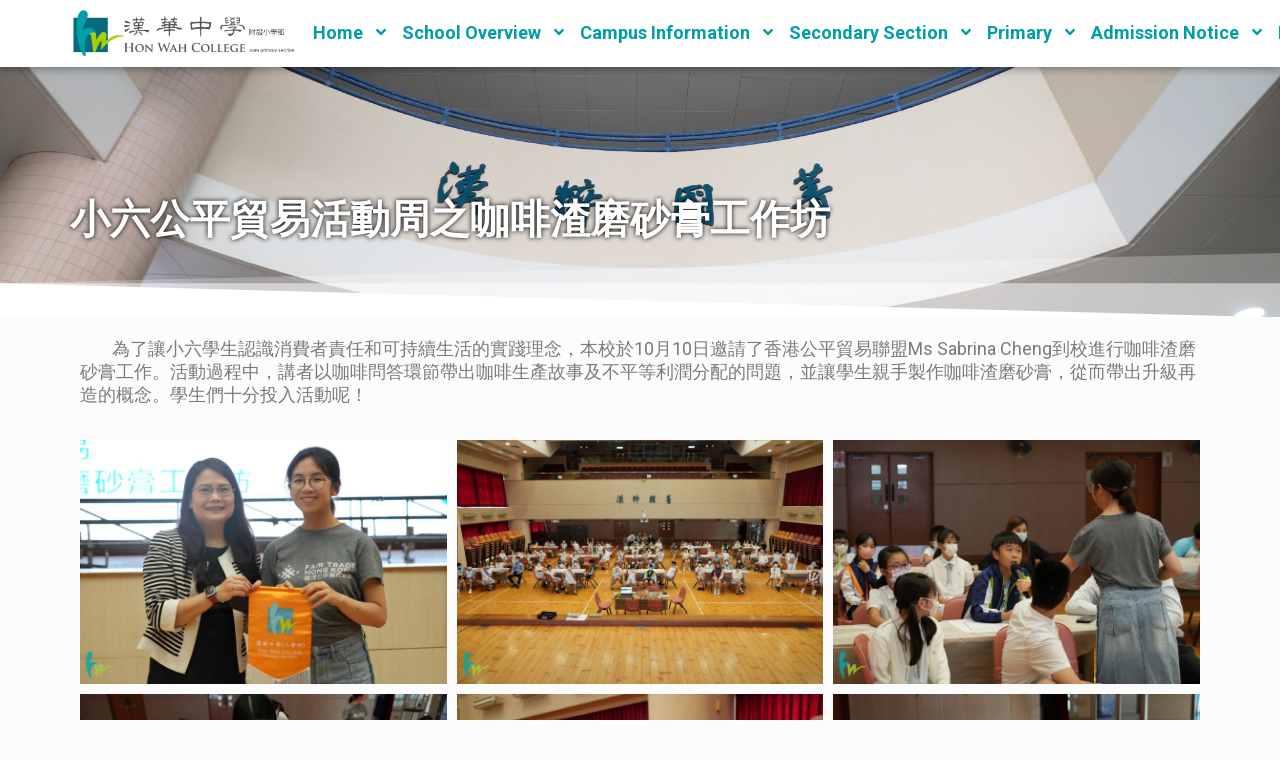

--- FILE ---
content_type: text/html; charset=UTF-8
request_url: https://www.honwah.edu.hk/en-hk/%E5%B0%8F%E5%85%AD%E5%85%AC%E5%B9%B3%E8%B2%BF%E6%98%93%E6%B4%BB%E5%8B%95%E5%91%A8%E4%B9%8B%E5%92%96%E5%95%A1%E6%B8%A3%E7%A3%A8%E7%A0%82%E8%86%8F%E5%B7%A5%E4%BD%9C%E5%9D%8A/
body_size: 17420
content:
<!doctype html>
<html lang="en-hk" prefix="og: https://ogp.me/ns#">
<head>
	<meta charset="UTF-8">
	<meta name="viewport" content="width=device-width, initial-scale=1">
	<link rel="profile" href="https://gmpg.org/xfn/11">
	<link rel="alternate" hreflang="zh" href="https://www.honwah.edu.hk/%e5%b0%8f%e5%85%ad%e5%85%ac%e5%b9%b3%e8%b2%bf%e6%98%93%e6%b4%bb%e5%8b%95%e5%91%a8%e4%b9%8b%e5%92%96%e5%95%a1%e6%b8%a3%e7%a3%a8%e7%a0%82%e8%86%8f%e5%b7%a5%e4%bd%9c%e5%9d%8a/" />
<link rel="alternate" hreflang="en-hk" href="https://www.honwah.edu.hk/en-hk/%e5%b0%8f%e5%85%ad%e5%85%ac%e5%b9%b3%e8%b2%bf%e6%98%93%e6%b4%bb%e5%8b%95%e5%91%a8%e4%b9%8b%e5%92%96%e5%95%a1%e6%b8%a3%e7%a3%a8%e7%a0%82%e8%86%8f%e5%b7%a5%e4%bd%9c%e5%9d%8a/" />
<link rel="alternate" hreflang="x-default" href="https://www.honwah.edu.hk/%e5%b0%8f%e5%85%ad%e5%85%ac%e5%b9%b3%e8%b2%bf%e6%98%93%e6%b4%bb%e5%8b%95%e5%91%a8%e4%b9%8b%e5%92%96%e5%95%a1%e6%b8%a3%e7%a3%a8%e7%a0%82%e8%86%8f%e5%b7%a5%e4%bd%9c%e5%9d%8a/" />
<title>小六公平貿易活動周之咖啡渣磨砂膏工作坊 - Hon Wah College (cum Primary Section)</title>
<meta name="description" content="為了讓小六學生認識消費者責任和可持續生活的實踐理念，本校於10月10日邀請了香港公平貿易聯盟Ms Sabrina Cheng到校進行咖啡渣磨砂膏工作。活動過程中，講者以咖啡問答環節帶出咖啡生產故事及不平等利潤分配的問題，並讓學生親手製作咖啡渣磨砂膏，從而帶出升級再造的概念。學生們十分投入活動呢！"/>
<meta name="robots" content="follow, noindex"/>
<meta property="og:locale" content="en_US" />
<meta property="og:type" content="article" />
<meta property="og:title" content="小六公平貿易活動周之咖啡渣磨砂膏工作坊 - Hon Wah College (cum Primary Section)" />
<meta property="og:description" content="為了讓小六學生認識消費者責任和可持續生活的實踐理念，本校於10月10日邀請了香港公平貿易聯盟Ms Sabrina Cheng到校進行咖啡渣磨砂膏工作。活動過程中，講者以咖啡問答環節帶出咖啡生產故事及不平等利潤分配的問題，並讓學生親手製作咖啡渣磨砂膏，從而帶出升級再造的概念。學生們十分投入活動呢！" />
<meta property="og:url" content="https://www.honwah.edu.hk/en-hk/%e5%b0%8f%e5%85%ad%e5%85%ac%e5%b9%b3%e8%b2%bf%e6%98%93%e6%b4%bb%e5%8b%95%e5%91%a8%e4%b9%8b%e5%92%96%e5%95%a1%e6%b8%a3%e7%a3%a8%e7%a0%82%e8%86%8f%e5%b7%a5%e4%bd%9c%e5%9d%8a/" />
<meta property="og:site_name" content="漢華中學 (附設小學部)" />
<meta property="article:section" content="活動大巡禮| 小學部" />
<meta property="og:updated_time" content="2023-10-12T13:52:53+08:00" />
<meta name="twitter:card" content="summary_large_image" />
<meta name="twitter:title" content="小六公平貿易活動周之咖啡渣磨砂膏工作坊 - Hon Wah College (cum Primary Section)" />
<meta name="twitter:description" content="為了讓小六學生認識消費者責任和可持續生活的實踐理念，本校於10月10日邀請了香港公平貿易聯盟Ms Sabrina Cheng到校進行咖啡渣磨砂膏工作。活動過程中，講者以咖啡問答環節帶出咖啡生產故事及不平等利潤分配的問題，並讓學生親手製作咖啡渣磨砂膏，從而帶出升級再造的概念。學生們十分投入活動呢！" />
<meta name="twitter:label1" content="Written by" />
<meta name="twitter:data1" content="yeungkf" />
<meta name="twitter:label2" content="Time to read" />
<meta name="twitter:data2" content="Less than a minute" />
<link rel='dns-prefetch' href='//www.googletagmanager.com' />
<link rel="alternate" type="application/rss+xml" title="Hon Wah College (cum Primary Section) &raquo; Feed" href="https://www.honwah.edu.hk/en-hk/feed/" />
<link rel="alternate" type="application/rss+xml" title="Hon Wah College (cum Primary Section) &raquo; Comments Feed" href="https://www.honwah.edu.hk/en-hk/comments/feed/" />
<link rel="alternate" title="oEmbed (JSON)" type="application/json+oembed" href="https://www.honwah.edu.hk/en-hk/wp-json/oembed/1.0/embed?url=https%3A%2F%2Fwww.honwah.edu.hk%2Fen-hk%2F%25e5%25b0%258f%25e5%2585%25ad%25e5%2585%25ac%25e5%25b9%25b3%25e8%25b2%25bf%25e6%2598%2593%25e6%25b4%25bb%25e5%258b%2595%25e5%2591%25a8%25e4%25b9%258b%25e5%2592%2596%25e5%2595%25a1%25e6%25b8%25a3%25e7%25a3%25a8%25e7%25a0%2582%25e8%2586%258f%25e5%25b7%25a5%25e4%25bd%259c%25e5%259d%258a%2F" />
<link rel="alternate" title="oEmbed (XML)" type="text/xml+oembed" href="https://www.honwah.edu.hk/en-hk/wp-json/oembed/1.0/embed?url=https%3A%2F%2Fwww.honwah.edu.hk%2Fen-hk%2F%25e5%25b0%258f%25e5%2585%25ad%25e5%2585%25ac%25e5%25b9%25b3%25e8%25b2%25bf%25e6%2598%2593%25e6%25b4%25bb%25e5%258b%2595%25e5%2591%25a8%25e4%25b9%258b%25e5%2592%2596%25e5%2595%25a1%25e6%25b8%25a3%25e7%25a3%25a8%25e7%25a0%2582%25e8%2586%258f%25e5%25b7%25a5%25e4%25bd%259c%25e5%259d%258a%2F&#038;format=xml" />
<style id='wp-img-auto-sizes-contain-inline-css'>
img:is([sizes=auto i],[sizes^="auto," i]){contain-intrinsic-size:3000px 1500px}
/*# sourceURL=wp-img-auto-sizes-contain-inline-css */
</style>
<style id='wp-emoji-styles-inline-css'>
	img.wp-smiley, img.emoji {
		display: inline !important;
		border: none !important;
		box-shadow: none !important;
		height: 1em !important;
		width: 1em !important;
		margin: 0 0.07em !important;
		vertical-align: -0.1em !important;
		background: none !important;
		padding: 0 !important;
	}
/*# sourceURL=wp-emoji-styles-inline-css */
</style>
<style id='classic-theme-styles-inline-css'>
/*! This file is auto-generated */
.wp-block-button__link{color:#fff;background-color:#32373c;border-radius:9999px;box-shadow:none;text-decoration:none;padding:calc(.667em + 2px) calc(1.333em + 2px);font-size:1.125em}.wp-block-file__button{background:#32373c;color:#fff;text-decoration:none}
/*# sourceURL=/wp-includes/css/classic-themes.min.css */
</style>
<link rel='stylesheet' id='wpml-legacy-horizontal-list-0-css' href='https://www.honwah.edu.hk/lybatodr/sitepress-multilingual-cms/templates/language-switchers/legacy-list-horizontal/style.min.css?ver=1' media='all' />
<style id='wpml-legacy-horizontal-list-0-inline-css'>
.wpml-ls-statics-shortcode_actions a, .wpml-ls-statics-shortcode_actions .wpml-ls-sub-menu a, .wpml-ls-statics-shortcode_actions .wpml-ls-sub-menu a:link, .wpml-ls-statics-shortcode_actions li:not(.wpml-ls-current-language) .wpml-ls-link, .wpml-ls-statics-shortcode_actions li:not(.wpml-ls-current-language) .wpml-ls-link:link {color:#0c6c7c;}.wpml-ls-statics-shortcode_actions .wpml-ls-current-language > a {color:#ffffff;background-color:#aacb06;}.wpml-ls-statics-shortcode_actions .wpml-ls-current-language:hover>a, .wpml-ls-statics-shortcode_actions .wpml-ls-current-language>a:focus {background-color:#1fe24a;}
/*# sourceURL=wpml-legacy-horizontal-list-0-inline-css */
</style>
<link rel='stylesheet' id='hello-elementor-css' href='https://www.honwah.edu.hk/zerdompu/style.min.css?ver=3.1.1' media='all' />
<link rel='stylesheet' id='hello-elementor-theme-style-css' href='https://www.honwah.edu.hk/zerdompu/theme.min.css?ver=3.1.1' media='all' />
<link rel='stylesheet' id='hello-elementor-header-footer-css' href='https://www.honwah.edu.hk/zerdompu/header-footer.min.css?ver=3.1.1' media='all' />
<link rel='stylesheet' id='elementor-frontend-css' href='https://www.honwah.edu.hk/lybatodr/elementor/assets/css/frontend.min.css?ver=3.24.2' media='all' />
<link rel='stylesheet' id='swiper-css' href='https://www.honwah.edu.hk/lybatodr/elementor/assets/lib/swiper/v8/css/swiper.min.css?ver=8.4.5' media='all' />
<link rel='stylesheet' id='e-swiper-css' href='https://www.honwah.edu.hk/lybatodr/elementor/assets/css/conditionals/e-swiper.min.css?ver=3.24.2' media='all' />
<link rel='stylesheet' id='elementor-post-20-css' href='https://www.honwah.edu.hk/ewywhypt/elementor/css/post-20.css?ver=1761699084' media='all' />
<link rel='stylesheet' id='powerpack-frontend-css' href='https://www.honwah.edu.hk/lybatodr/powerpack-elements/assets/css/min/frontend.min.css?ver=2.9.3' media='all' />
<link rel='stylesheet' id='dashicons-css' href='https://www.honwah.edu.hk/lumensis/css/dashicons.min.css?ver=6.9' media='all' />
<link rel='stylesheet' id='elementor-pro-css' href='https://www.honwah.edu.hk/lybatodr/elementor-pro/assets/css/frontend.min.css?ver=3.8.1' media='all' />
<link rel='stylesheet' id='uael-frontend-css' href='https://www.honwah.edu.hk/lybatodr/ultimate-elementor/assets/min-css/uael-frontend.min.css?ver=1.36.14' media='all' />
<link rel='stylesheet' id='elementor-global-css' href='https://www.honwah.edu.hk/ewywhypt/elementor/css/global.css?ver=1761699088' media='all' />
<link rel='stylesheet' id='widget-text-editor-css' href='https://www.honwah.edu.hk/lybatodr/elementor/assets/css/widget-text-editor.min.css?ver=3.24.2' media='all' />
<link rel='stylesheet' id='elementor-gallery-css' href='https://www.honwah.edu.hk/lybatodr/elementor/assets/lib/e-gallery/css/e-gallery.min.css?ver=1.2.0' media='all' />
<link rel='stylesheet' id='elementor-post-15355-css' href='https://www.honwah.edu.hk/ewywhypt/elementor/css/post-15355.css?ver=1761848026' media='all' />
<link rel='stylesheet' id='elementor-post-48-css' href='https://www.honwah.edu.hk/ewywhypt/elementor/css/post-48.css?ver=1761699088' media='all' />
<link rel='stylesheet' id='elementor-post-5615-css' href='https://www.honwah.edu.hk/ewywhypt/elementor/css/post-5615.css?ver=1761699124' media='all' />
<link rel='stylesheet' id='elementor-post-2047-css' href='https://www.honwah.edu.hk/ewywhypt/elementor/css/post-2047.css?ver=1761699110' media='all' />
<link rel='stylesheet' id='google-fonts-1-css' href='https://fonts.googleapis.com/css?family=Roboto%3A100%2C100italic%2C200%2C200italic%2C300%2C300italic%2C400%2C400italic%2C500%2C500italic%2C600%2C600italic%2C700%2C700italic%2C800%2C800italic%2C900%2C900italic%7CRoboto+Slab%3A100%2C100italic%2C200%2C200italic%2C300%2C300italic%2C400%2C400italic%2C500%2C500italic%2C600%2C600italic%2C700%2C700italic%2C800%2C800italic%2C900%2C900italic&#038;display=swap&#038;ver=6.9' media='all' />
<link rel="preconnect" href="https://fonts.gstatic.com/" crossorigin><script id="wpml-cookie-js-extra">
var wpml_cookies = {"wp-wpml_current_language":{"value":"en-hk","expires":1,"path":"/"}};
var wpml_cookies = {"wp-wpml_current_language":{"value":"en-hk","expires":1,"path":"/"}};
//# sourceURL=wpml-cookie-js-extra
</script>
<script src="https://www.honwah.edu.hk/lybatodr/sitepress-multilingual-cms/res/js/cookies/language-cookie.js?ver=486900" id="wpml-cookie-js" defer data-wp-strategy="defer"></script>
<script id="jquery-core-js-extra">
var pp = {"ajax_url":"https://www.honwah.edu.hk/hw-backend/admin-ajax.php"};
//# sourceURL=jquery-core-js-extra
</script>
<script src="https://www.honwah.edu.hk/lumensis/js/jquery/jquery.min.js?ver=3.7.1" id="jquery-core-js"></script>
<script src="https://www.honwah.edu.hk/lumensis/js/jquery/jquery-migrate.min.js?ver=3.4.1" id="jquery-migrate-js"></script>
<script src="https://www.honwah.edu.hk/lybatodr/elementor-pro/assets/js/page-transitions.min.js?ver=3.8.1" id="page-transitions-js"></script>
<script src="https://www.googletagmanager.com/gtag/js?id=GT-MJWBS8V2" id="google_gtagjs-js" async></script>
<script id="google_gtagjs-js-after">
window.dataLayer = window.dataLayer || [];function gtag(){dataLayer.push(arguments);}
gtag("set","linker",{"domains":["www.honwah.edu.hk"]});
gtag("js", new Date());
gtag("set", "developer_id.dZTNiMT", true);
gtag("config", "GT-MJWBS8V2");
 window._googlesitekit = window._googlesitekit || {}; window._googlesitekit.throttledEvents = []; window._googlesitekit.gtagEvent = (name, data) => { var key = JSON.stringify( { name, data } ); if ( !! window._googlesitekit.throttledEvents[ key ] ) { return; } window._googlesitekit.throttledEvents[ key ] = true; setTimeout( () => { delete window._googlesitekit.throttledEvents[ key ]; }, 5 ); gtag( "event", name, { ...data, event_source: "site-kit" } ); }; 
//# sourceURL=google_gtagjs-js-after
</script>
<link rel="https://api.w.org/" href="https://www.honwah.edu.hk/en-hk/wp-json/" /><link rel="alternate" title="JSON" type="application/json" href="https://www.honwah.edu.hk/en-hk/wp-json/wp/v2/posts/15355" /><link rel="EditURI" type="application/rsd+xml" title="RSD" href="https://www.honwah.edu.hk/xmlrpc.php?rsd" />
<link rel='shortlink' href='https://www.honwah.edu.hk/en-hk/?p=15355' />
			<style>
				.e-con.e-parent:nth-of-type(n+4):not(.e-lazyloaded):not(.e-no-lazyload),
				.e-con.e-parent:nth-of-type(n+4):not(.e-lazyloaded):not(.e-no-lazyload) * {
					background-image: none !important;
				}
				@media screen and (max-height: 1024px) {
					.e-con.e-parent:nth-of-type(n+3):not(.e-lazyloaded):not(.e-no-lazyload),
					.e-con.e-parent:nth-of-type(n+3):not(.e-lazyloaded):not(.e-no-lazyload) * {
						background-image: none !important;
					}
				}
				@media screen and (max-height: 640px) {
					.e-con.e-parent:nth-of-type(n+2):not(.e-lazyloaded):not(.e-no-lazyload),
					.e-con.e-parent:nth-of-type(n+2):not(.e-lazyloaded):not(.e-no-lazyload) * {
						background-image: none !important;
					}
				}
			</style>
			<link rel="icon" href="https://www.honwah.edu.hk/ewywhypt/2022/11/cropped-fa-icon-32x32.png" sizes="32x32" />
<link rel="icon" href="https://www.honwah.edu.hk/ewywhypt/2022/11/cropped-fa-icon-192x192.png" sizes="192x192" />
<link rel="apple-touch-icon" href="https://www.honwah.edu.hk/ewywhypt/2022/11/cropped-fa-icon-180x180.png" />
<meta name="msapplication-TileImage" content="https://www.honwah.edu.hk/ewywhypt/2022/11/cropped-fa-icon-270x270.png" />
<style id='global-styles-inline-css'>
:root{--wp--preset--aspect-ratio--square: 1;--wp--preset--aspect-ratio--4-3: 4/3;--wp--preset--aspect-ratio--3-4: 3/4;--wp--preset--aspect-ratio--3-2: 3/2;--wp--preset--aspect-ratio--2-3: 2/3;--wp--preset--aspect-ratio--16-9: 16/9;--wp--preset--aspect-ratio--9-16: 9/16;--wp--preset--color--black: #000000;--wp--preset--color--cyan-bluish-gray: #abb8c3;--wp--preset--color--white: #ffffff;--wp--preset--color--pale-pink: #f78da7;--wp--preset--color--vivid-red: #cf2e2e;--wp--preset--color--luminous-vivid-orange: #ff6900;--wp--preset--color--luminous-vivid-amber: #fcb900;--wp--preset--color--light-green-cyan: #7bdcb5;--wp--preset--color--vivid-green-cyan: #00d084;--wp--preset--color--pale-cyan-blue: #8ed1fc;--wp--preset--color--vivid-cyan-blue: #0693e3;--wp--preset--color--vivid-purple: #9b51e0;--wp--preset--gradient--vivid-cyan-blue-to-vivid-purple: linear-gradient(135deg,rgb(6,147,227) 0%,rgb(155,81,224) 100%);--wp--preset--gradient--light-green-cyan-to-vivid-green-cyan: linear-gradient(135deg,rgb(122,220,180) 0%,rgb(0,208,130) 100%);--wp--preset--gradient--luminous-vivid-amber-to-luminous-vivid-orange: linear-gradient(135deg,rgb(252,185,0) 0%,rgb(255,105,0) 100%);--wp--preset--gradient--luminous-vivid-orange-to-vivid-red: linear-gradient(135deg,rgb(255,105,0) 0%,rgb(207,46,46) 100%);--wp--preset--gradient--very-light-gray-to-cyan-bluish-gray: linear-gradient(135deg,rgb(238,238,238) 0%,rgb(169,184,195) 100%);--wp--preset--gradient--cool-to-warm-spectrum: linear-gradient(135deg,rgb(74,234,220) 0%,rgb(151,120,209) 20%,rgb(207,42,186) 40%,rgb(238,44,130) 60%,rgb(251,105,98) 80%,rgb(254,248,76) 100%);--wp--preset--gradient--blush-light-purple: linear-gradient(135deg,rgb(255,206,236) 0%,rgb(152,150,240) 100%);--wp--preset--gradient--blush-bordeaux: linear-gradient(135deg,rgb(254,205,165) 0%,rgb(254,45,45) 50%,rgb(107,0,62) 100%);--wp--preset--gradient--luminous-dusk: linear-gradient(135deg,rgb(255,203,112) 0%,rgb(199,81,192) 50%,rgb(65,88,208) 100%);--wp--preset--gradient--pale-ocean: linear-gradient(135deg,rgb(255,245,203) 0%,rgb(182,227,212) 50%,rgb(51,167,181) 100%);--wp--preset--gradient--electric-grass: linear-gradient(135deg,rgb(202,248,128) 0%,rgb(113,206,126) 100%);--wp--preset--gradient--midnight: linear-gradient(135deg,rgb(2,3,129) 0%,rgb(40,116,252) 100%);--wp--preset--font-size--small: 13px;--wp--preset--font-size--medium: 20px;--wp--preset--font-size--large: 36px;--wp--preset--font-size--x-large: 42px;--wp--preset--spacing--20: 0.44rem;--wp--preset--spacing--30: 0.67rem;--wp--preset--spacing--40: 1rem;--wp--preset--spacing--50: 1.5rem;--wp--preset--spacing--60: 2.25rem;--wp--preset--spacing--70: 3.38rem;--wp--preset--spacing--80: 5.06rem;--wp--preset--shadow--natural: 6px 6px 9px rgba(0, 0, 0, 0.2);--wp--preset--shadow--deep: 12px 12px 50px rgba(0, 0, 0, 0.4);--wp--preset--shadow--sharp: 6px 6px 0px rgba(0, 0, 0, 0.2);--wp--preset--shadow--outlined: 6px 6px 0px -3px rgb(255, 255, 255), 6px 6px rgb(0, 0, 0);--wp--preset--shadow--crisp: 6px 6px 0px rgb(0, 0, 0);}:where(.is-layout-flex){gap: 0.5em;}:where(.is-layout-grid){gap: 0.5em;}body .is-layout-flex{display: flex;}.is-layout-flex{flex-wrap: wrap;align-items: center;}.is-layout-flex > :is(*, div){margin: 0;}body .is-layout-grid{display: grid;}.is-layout-grid > :is(*, div){margin: 0;}:where(.wp-block-columns.is-layout-flex){gap: 2em;}:where(.wp-block-columns.is-layout-grid){gap: 2em;}:where(.wp-block-post-template.is-layout-flex){gap: 1.25em;}:where(.wp-block-post-template.is-layout-grid){gap: 1.25em;}.has-black-color{color: var(--wp--preset--color--black) !important;}.has-cyan-bluish-gray-color{color: var(--wp--preset--color--cyan-bluish-gray) !important;}.has-white-color{color: var(--wp--preset--color--white) !important;}.has-pale-pink-color{color: var(--wp--preset--color--pale-pink) !important;}.has-vivid-red-color{color: var(--wp--preset--color--vivid-red) !important;}.has-luminous-vivid-orange-color{color: var(--wp--preset--color--luminous-vivid-orange) !important;}.has-luminous-vivid-amber-color{color: var(--wp--preset--color--luminous-vivid-amber) !important;}.has-light-green-cyan-color{color: var(--wp--preset--color--light-green-cyan) !important;}.has-vivid-green-cyan-color{color: var(--wp--preset--color--vivid-green-cyan) !important;}.has-pale-cyan-blue-color{color: var(--wp--preset--color--pale-cyan-blue) !important;}.has-vivid-cyan-blue-color{color: var(--wp--preset--color--vivid-cyan-blue) !important;}.has-vivid-purple-color{color: var(--wp--preset--color--vivid-purple) !important;}.has-black-background-color{background-color: var(--wp--preset--color--black) !important;}.has-cyan-bluish-gray-background-color{background-color: var(--wp--preset--color--cyan-bluish-gray) !important;}.has-white-background-color{background-color: var(--wp--preset--color--white) !important;}.has-pale-pink-background-color{background-color: var(--wp--preset--color--pale-pink) !important;}.has-vivid-red-background-color{background-color: var(--wp--preset--color--vivid-red) !important;}.has-luminous-vivid-orange-background-color{background-color: var(--wp--preset--color--luminous-vivid-orange) !important;}.has-luminous-vivid-amber-background-color{background-color: var(--wp--preset--color--luminous-vivid-amber) !important;}.has-light-green-cyan-background-color{background-color: var(--wp--preset--color--light-green-cyan) !important;}.has-vivid-green-cyan-background-color{background-color: var(--wp--preset--color--vivid-green-cyan) !important;}.has-pale-cyan-blue-background-color{background-color: var(--wp--preset--color--pale-cyan-blue) !important;}.has-vivid-cyan-blue-background-color{background-color: var(--wp--preset--color--vivid-cyan-blue) !important;}.has-vivid-purple-background-color{background-color: var(--wp--preset--color--vivid-purple) !important;}.has-black-border-color{border-color: var(--wp--preset--color--black) !important;}.has-cyan-bluish-gray-border-color{border-color: var(--wp--preset--color--cyan-bluish-gray) !important;}.has-white-border-color{border-color: var(--wp--preset--color--white) !important;}.has-pale-pink-border-color{border-color: var(--wp--preset--color--pale-pink) !important;}.has-vivid-red-border-color{border-color: var(--wp--preset--color--vivid-red) !important;}.has-luminous-vivid-orange-border-color{border-color: var(--wp--preset--color--luminous-vivid-orange) !important;}.has-luminous-vivid-amber-border-color{border-color: var(--wp--preset--color--luminous-vivid-amber) !important;}.has-light-green-cyan-border-color{border-color: var(--wp--preset--color--light-green-cyan) !important;}.has-vivid-green-cyan-border-color{border-color: var(--wp--preset--color--vivid-green-cyan) !important;}.has-pale-cyan-blue-border-color{border-color: var(--wp--preset--color--pale-cyan-blue) !important;}.has-vivid-cyan-blue-border-color{border-color: var(--wp--preset--color--vivid-cyan-blue) !important;}.has-vivid-purple-border-color{border-color: var(--wp--preset--color--vivid-purple) !important;}.has-vivid-cyan-blue-to-vivid-purple-gradient-background{background: var(--wp--preset--gradient--vivid-cyan-blue-to-vivid-purple) !important;}.has-light-green-cyan-to-vivid-green-cyan-gradient-background{background: var(--wp--preset--gradient--light-green-cyan-to-vivid-green-cyan) !important;}.has-luminous-vivid-amber-to-luminous-vivid-orange-gradient-background{background: var(--wp--preset--gradient--luminous-vivid-amber-to-luminous-vivid-orange) !important;}.has-luminous-vivid-orange-to-vivid-red-gradient-background{background: var(--wp--preset--gradient--luminous-vivid-orange-to-vivid-red) !important;}.has-very-light-gray-to-cyan-bluish-gray-gradient-background{background: var(--wp--preset--gradient--very-light-gray-to-cyan-bluish-gray) !important;}.has-cool-to-warm-spectrum-gradient-background{background: var(--wp--preset--gradient--cool-to-warm-spectrum) !important;}.has-blush-light-purple-gradient-background{background: var(--wp--preset--gradient--blush-light-purple) !important;}.has-blush-bordeaux-gradient-background{background: var(--wp--preset--gradient--blush-bordeaux) !important;}.has-luminous-dusk-gradient-background{background: var(--wp--preset--gradient--luminous-dusk) !important;}.has-pale-ocean-gradient-background{background: var(--wp--preset--gradient--pale-ocean) !important;}.has-electric-grass-gradient-background{background: var(--wp--preset--gradient--electric-grass) !important;}.has-midnight-gradient-background{background: var(--wp--preset--gradient--midnight) !important;}.has-small-font-size{font-size: var(--wp--preset--font-size--small) !important;}.has-medium-font-size{font-size: var(--wp--preset--font-size--medium) !important;}.has-large-font-size{font-size: var(--wp--preset--font-size--large) !important;}.has-x-large-font-size{font-size: var(--wp--preset--font-size--x-large) !important;}
/*# sourceURL=global-styles-inline-css */
</style>
<link rel='stylesheet' id='widget-image-css' href='https://www.honwah.edu.hk/lybatodr/elementor/assets/css/widget-image.min.css?ver=3.24.2' media='all' />
<link rel='stylesheet' id='elementor-post-5749-css' href='https://www.honwah.edu.hk/ewywhypt/elementor/css/post-5749.css?ver=1761699124' media='all' />
<link rel='stylesheet' id='dce-style-css' href='https://www.honwah.edu.hk/lybatodr/dynamic-content-for-elementor/assets/css/style.min.css?ver=2.9.2' media='all' />
<link rel='stylesheet' id='dce-dynamic-visibility-css' href='https://www.honwah.edu.hk/lybatodr/dynamic-content-for-elementor/assets/css/dynamic-visibility.min.css?ver=2.9.2' media='all' />
<link rel='stylesheet' id='widget-heading-css' href='https://www.honwah.edu.hk/lybatodr/elementor/assets/css/widget-heading.min.css?ver=3.24.2' media='all' />
<link rel='stylesheet' id='e-shapes-css' href='https://www.honwah.edu.hk/lybatodr/elementor/assets/css/conditionals/shapes.min.css?ver=3.24.2' media='all' />
<link rel='stylesheet' id='widget-icon-list-css' href='https://www.honwah.edu.hk/lybatodr/elementor/assets/css/widget-icon-list.min.css?ver=3.24.2' media='all' />
<link rel='stylesheet' id='widget-social-icons-css' href='https://www.honwah.edu.hk/lybatodr/elementor/assets/css/widget-social-icons.min.css?ver=3.24.2' media='all' />
<link rel='stylesheet' id='e-apple-webkit-css' href='https://www.honwah.edu.hk/lybatodr/elementor/assets/css/conditionals/apple-webkit.min.css?ver=3.24.2' media='all' />
</head>
<body class="wp-singular post-template-default single single-post postid-15355 single-format-standard wp-theme-hello-elementor elementor-default elementor-kit-20 elementor-page elementor-page-15355 elementor-page-2047">
		<e-page-transition preloader-type="image" preloader-image-url="https://www.honwah.edu.hk/ewywhypt/2022/11/hw_logo.png" class="e-page-transition--entering" exclude="^https\:\/\/www\.honwah\.edu\.hk\/hw\-backend\/">
					</e-page-transition>
		
<a class="skip-link screen-reader-text" href="#content">Skip to content</a>
		<div data-elementor-type="header" data-elementor-id="48" class="elementor elementor-48 elementor-location-header">
					<div class="elementor-section-wrap">
						<div data-dce-background-color="#FFFFFF" class="elementor-element elementor-element-5112096 e-con-full e-flex e-con e-parent" data-id="5112096" data-element_type="container" data-settings="{&quot;background_background&quot;:&quot;classic&quot;,&quot;sticky&quot;:&quot;top&quot;,&quot;sticky_on&quot;:[&quot;desktop&quot;,&quot;tablet&quot;,&quot;mobile&quot;],&quot;sticky_offset&quot;:0,&quot;sticky_effects_offset&quot;:0}">
		<div class="elementor-element elementor-element-2b5f596 e-con-full e-flex e-con e-child" data-id="2b5f596" data-element_type="container" data-settings="{&quot;background_background&quot;:&quot;classic&quot;}">
				<div class="elementor-element elementor-element-86a3b21 elementor-widget elementor-widget-template" data-id="86a3b21" data-element_type="widget" data-widget_type="template.default">
				<div class="elementor-widget-container">
					<div class="elementor-template">
					<div data-elementor-type="section" data-elementor-id="5749" class="elementor elementor-5749 elementor-5731 elementor-location-header">
					<div class="elementor-section-wrap">
											</div>
				</div>
				</div>
				</div>
				</div>
				</div>
		<div class="elementor-element elementor-element-b74b688 e-flex e-con-boxed e-con e-child" data-id="b74b688" data-element_type="container">
					<div class="e-con-inner">
				<div class="elementor-element elementor-element-9bd2380 elementor-widget__width-initial elementor-widget-tablet__width-initial elementor-widget elementor-widget-image" data-id="9bd2380" data-element_type="widget" data-widget_type="image.default">
				<div class="elementor-widget-container">
														<a href="https://www.honwah.edu.hk/en-hk/">
							<img fetchpriority="high" width="4682" height="1020" src="https://www.honwah.edu.hk/ewywhypt/2022/11/header-title-3.png" class="attachment-full size-full wp-image-1124" alt="" srcset="https://www.honwah.edu.hk/ewywhypt/2022/11/header-title-3.png 4682w, https://www.honwah.edu.hk/ewywhypt/2022/11/header-title-3-300x65.png 300w, https://www.honwah.edu.hk/ewywhypt/2022/11/header-title-3-1024x223.png 1024w, https://www.honwah.edu.hk/ewywhypt/2022/11/header-title-3-768x167.png 768w, https://www.honwah.edu.hk/ewywhypt/2022/11/header-title-3-1536x335.png 1536w, https://www.honwah.edu.hk/ewywhypt/2022/11/header-title-3-2048x446.png 2048w" sizes="(max-width: 4682px) 100vw, 4682px" />								</a>
													</div>
				</div>
				<div class="elementor-element elementor-element-7721d8a menu_top elementor-widget elementor-widget-pp-advanced-menu" data-id="7721d8a" data-element_type="widget" data-settings="{&quot;menu_type&quot;:&quot;off-canvas&quot;,&quot;submenu_icon&quot;:{&quot;value&quot;:&quot;&lt;svg class=\&quot;e-font-icon-svg e-fas-angle-down\&quot; viewBox=\&quot;0 0 320 512\&quot; xmlns=\&quot;http:\/\/www.w3.org\/2000\/svg\&quot;&gt;&lt;path d=\&quot;M143 352.3L7 216.3c-9.4-9.4-9.4-24.6 0-33.9l22.6-22.6c9.4-9.4 24.6-9.4 33.9 0l96.4 96.4 96.4-96.4c9.4-9.4 24.6-9.4 33.9 0l22.6 22.6c9.4 9.4 9.4 24.6 0 33.9l-136 136c-9.2 9.4-24.4 9.4-33.8 0z\&quot;&gt;&lt;\/path&gt;&lt;\/svg&gt;&quot;,&quot;library&quot;:&quot;fa-solid&quot;},&quot;layout&quot;:&quot;horizontal&quot;,&quot;show_submenu_on&quot;:&quot;hover&quot;,&quot;onepage_menu&quot;:&quot;no&quot;,&quot;toggle&quot;:&quot;icon&quot;,&quot;toggle_icon_type&quot;:&quot;hamburger&quot;}" data-widget_type="pp-advanced-menu.default">
				<div class="elementor-widget-container">
			
				<div class="pp-advanced-menu-main-wrapper pp-advanced-menu__align-justify pp-advanced-menu--dropdown-tablet pp-advanced-menu--type-off-canvas pp-advanced-menu__text-align-aside pp-advanced-menu--toggle pp-advanced-menu--icon">
								<nav id="pp-menu-7721d8a" class="pp-advanced-menu--main pp-advanced-menu__container pp-advanced-menu--layout-horizontal pp--pointer-background e--animation-fade" data-settings="{&quot;menu_id&quot;:&quot;7721d8a&quot;,&quot;breakpoint&quot;:&quot;tablet&quot;,&quot;full_width&quot;:false}"><ul id="menu-top-menu-20230405-en" class="pp-advanced-menu"><li class="menu-item menu-item-type-post_type menu-item-object-page menu-item-home menu-item-has-children menu-item-5362"><a href="https://www.honwah.edu.hk/en-hk/" class="pp-menu-item">Home</a>
<ul class="sub-menu pp-advanced-menu--dropdown">
	<li class="menu-item menu-item-type-post_type menu-item-object-page menu-item-5394"><a href="https://www.honwah.edu.hk/en-hk/latest-news/" class="pp-sub-item">Latest News</a></li>
	<li class="menu-item menu-item-type-post_type menu-item-object-page menu-item-5395"><a href="https://www.honwah.edu.hk/en-hk/student-achievement/" class="pp-sub-item">Student Achievement</a></li>
</ul>
</li>
<li class="menu-item menu-item-type-custom menu-item-object-custom menu-item-has-children menu-item-5396"><a class="pp-menu-item">School Overview</a>
<ul class="sub-menu pp-advanced-menu--dropdown">
	<li class="menu-item menu-item-type-post_type menu-item-object-page menu-item-5407"><a href="https://www.honwah.edu.hk/en-hk/sch-overview/vision-mission/" class="pp-sub-item">Vision and Mission</a></li>
	<li class="menu-item menu-item-type-post_type menu-item-object-page menu-item-5408"><a href="https://www.honwah.edu.hk/en-hk/sch-overview/motto/" class="pp-sub-item">Motto</a></li>
	<li class="menu-item menu-item-type-post_type menu-item-object-page menu-item-5364"><a href="https://www.honwah.edu.hk/en-hk/sch-overview/sch-song/" class="pp-sub-item">College Song (Chinese Only)</a></li>
	<li class="menu-item menu-item-type-post_type menu-item-object-page menu-item-5679"><a href="https://www.honwah.edu.hk/en-hk/sch-overview/sponsoring-body/" class="pp-sub-item">Organization</a></li>
	<li class="menu-item menu-item-type-post_type menu-item-object-page menu-item-5627"><a href="https://www.honwah.edu.hk/en-hk/sch-overview/sch-board/" class="pp-sub-item">Management Committee</a></li>
	<li class="menu-item menu-item-type-post_type menu-item-object-page menu-item-5680"><a href="https://www.honwah.edu.hk/en-hk/sch-overview/msg-from-the-supervisor/" class="pp-sub-item">Supervisor’s Message</a></li>
	<li class="menu-item menu-item-type-post_type menu-item-object-page menu-item-5681"><a href="https://www.honwah.edu.hk/en-hk/sch-overview/msg-from-the-principal/" class="pp-sub-item">Principal’s Message</a></li>
	<li class="menu-item menu-item-type-post_type menu-item-object-page menu-item-6070"><a href="https://www.honwah.edu.hk/en-hk/sch-overview/professional-team/" class="pp-sub-item">Professional Team</a></li>
</ul>
</li>
<li class="menu-item menu-item-type-custom menu-item-object-custom menu-item-has-children menu-item-5397"><a class="pp-menu-item">Campus Information</a>
<ul class="sub-menu pp-advanced-menu--dropdown">
	<li class="menu-item menu-item-type-custom menu-item-object-custom menu-item-has-children menu-item-5398"><a href="#" class="pp-sub-item pp-menu-item-anchor">Publications</a>
	<ul class="sub-menu pp-advanced-menu--dropdown">
		<li class="menu-item menu-item-type-post_type menu-item-object-page menu-item-5446"><a href="https://www.honwah.edu.hk/en-hk/secondary/publications/" class="pp-sub-item">Secondary<br>Section</a></li>
		<li class="menu-item menu-item-type-post_type menu-item-object-page menu-item-6145"><a href="https://www.honwah.edu.hk/en-hk/primary/publications/" class="pp-sub-item">Primary<br>Section</a></li>
	</ul>
</li>
	<li class="menu-item menu-item-type-custom menu-item-object-custom menu-item-5399"><a target="_blank" href="/st360" class="pp-sub-item">Campus tour</a></li>
	<li class="menu-item menu-item-type-post_type menu-item-object-page menu-item-6341"><a href="https://www.honwah.edu.hk/en-hk/planning-and-reporting/" class="pp-sub-item">Plans and Reports</a></li>
	<li class="menu-item menu-item-type-post_type menu-item-object-page menu-item-6342"><a href="https://www.honwah.edu.hk/en-hk/ncs-students/" class="pp-sub-item">Information for Non-Chinese speaking parents</a></li>
	<li class="menu-item menu-item-type-post_type menu-item-object-page menu-item-20574"><a href="https://www.honwah.edu.hk/en-hk/recruitment/" class="pp-sub-item">Career Opportunities</a></li>
	<li class="menu-item menu-item-type-post_type menu-item-object-page menu-item-6344"><a href="https://www.honwah.edu.hk/en-hk/sch-uniform/" class="pp-sub-item">School Uniform</a></li>
	<li class="menu-item menu-item-type-post_type menu-item-object-page menu-item-6345"><a href="https://www.honwah.edu.hk/en-hk/sch-bus/" class="pp-sub-item">School Bus</a></li>
	<li class="menu-item menu-item-type-post_type menu-item-object-page menu-item-6346"><a href="https://www.honwah.edu.hk/en-hk/lunch/" class="pp-sub-item">Lunch</a></li>
	<li class="menu-item menu-item-type-post_type menu-item-object-page menu-item-6347"><a href="https://www.honwah.edu.hk/en-hk/sch-calendar/" class="pp-sub-item">School Calendar</a></li>
	<li class="menu-item menu-item-type-post_type menu-item-object-page menu-item-6348"><a href="https://www.honwah.edu.hk/en-hk/book-list/" class="pp-sub-item">Textbook List</a></li>
</ul>
</li>
<li class="menu-item menu-item-type-custom menu-item-object-custom menu-item-has-children menu-item-5400"><a class="pp-menu-item">Secondary Section</a>
<ul class="sub-menu pp-advanced-menu--dropdown">
	<li class="menu-item menu-item-type-post_type menu-item-object-page menu-item-6071"><a href="https://www.honwah.edu.hk/en-hk/secondary/latest-news-sec/" class="pp-sub-item">Latest News</a></li>
	<li class="menu-item menu-item-type-post_type menu-item-object-page menu-item-5447"><a href="https://www.honwah.edu.hk/en-hk/secondary/subject-intro/" class="pp-sub-item">Introduction to Teams and Subjects</a></li>
	<li class="menu-item menu-item-type-post_type menu-item-object-page menu-item-46153"><a href="https://www.honwah.edu.hk/en-hk/secondary/language-of-instruction/" class="pp-sub-item">Medium of Instruction</a></li>
	<li class="menu-item menu-item-type-post_type menu-item-object-page menu-item-6123"><a href="https://www.honwah.edu.hk/en-hk/secondary/sports-arts/" class="pp-sub-item">Arts and Sports Education Scheme</a></li>
	<li class="menu-item menu-item-type-post_type menu-item-object-page menu-item-6124"><a href="https://www.honwah.edu.hk/en-hk/secondary/ootc/" class="pp-sub-item">Learning Beyond the Classroom</a></li>
	<li class="menu-item menu-item-type-post_type menu-item-object-page menu-item-5579"><a href="https://www.honwah.edu.hk/en-hk/secondary/career-planning/" class="pp-sub-item">Life Planning</a></li>
	<li class="menu-item menu-item-type-post_type menu-item-object-page menu-item-6125"><a href="https://www.honwah.edu.hk/en-hk/secondary/phe/" class="pp-sub-item">Further Studies and Articulation</a></li>
	<li class="menu-item menu-item-type-post_type menu-item-object-page menu-item-6126"><a href="https://www.honwah.edu.hk/en-hk/secondary/student-development/" class="pp-sub-item">Student Development</a></li>
	<li class="menu-item menu-item-type-post_type menu-item-object-page menu-item-6314"><a href="https://www.honwah.edu.hk/en-hk/secondary/homework-and-assessment-policy/" class="pp-sub-item">Homework and assessment Policy</a></li>
	<li class="menu-item menu-item-type-post_type menu-item-object-page menu-item-5369"><a href="https://www.honwah.edu.hk/en-hk/secondary/language-across-the-curriculum/" class="pp-sub-item">Language Across the Curriculum</a></li>
</ul>
</li>
<li class="menu-item menu-item-type-custom menu-item-object-custom menu-item-has-children menu-item-5401"><a class="pp-menu-item">Primary</a>
<ul class="sub-menu pp-advanced-menu--dropdown">
	<li class="menu-item menu-item-type-post_type menu-item-object-page menu-item-5448"><a href="https://www.honwah.edu.hk/en-hk/primary/latest-news/" class="pp-sub-item">Latest News</a></li>
	<li class="menu-item menu-item-type-post_type menu-item-object-page menu-item-6146"><a href="https://www.honwah.edu.hk/en-hk/primary/vice-principal/" class="pp-sub-item">副校長的話</a></li>
	<li class="menu-item menu-item-type-post_type menu-item-object-page menu-item-6147"><a href="https://www.honwah.edu.hk/en-hk/primary/activity/" class="pp-sub-item">活動大巡禮</a></li>
	<li class="menu-item menu-item-type-post_type menu-item-object-page menu-item-6148"><a href="https://www.honwah.edu.hk/en-hk/primary/subject-intro/" class="pp-sub-item">課程介紹</a></li>
	<li class="menu-item menu-item-type-post_type menu-item-object-page menu-item-46154"><a href="https://www.honwah.edu.hk/en-hk/primary/language-of-instruction/" class="pp-sub-item">Medium of Instruction</a></li>
	<li class="menu-item menu-item-type-post_type menu-item-object-page menu-item-6149"><a href="https://www.honwah.edu.hk/en-hk/primary/student-development/" class="pp-sub-item">家課及評估政策</a></li>
	<li class="menu-item menu-item-type-post_type menu-item-object-page menu-item-13567"><a href="https://www.honwah.edu.hk/en-hk/primary/other-learning-experience/" class="pp-sub-item">其他學習經歷</a></li>
	<li class="menu-item menu-item-type-post_type menu-item-object-page menu-item-6151"><a href="https://www.honwah.edu.hk/en-hk/primary/sch-activities/" class="pp-sub-item">校內活動</a></li>
	<li class="menu-item menu-item-type-post_type menu-item-object-page menu-item-6153"><a href="https://www.honwah.edu.hk/en-hk/primary/student-achievement/" class="pp-sub-item">學生成就</a></li>
</ul>
</li>
<li class="menu-item menu-item-type-custom menu-item-object-custom menu-item-has-children menu-item-5402"><a class="pp-menu-item">Admission Notice</a>
<ul class="sub-menu pp-advanced-menu--dropdown">
	<li class="menu-item menu-item-type-post_type menu-item-object-page menu-item-6072"><a href="https://www.honwah.edu.hk/en-hk/general-information/" class="pp-sub-item">General information</a></li>
	<li class="menu-item menu-item-type-post_type menu-item-object-page menu-item-22545"><a href="https://www.honwah.edu.hk/en-hk/2025-2026%e5%b9%b4%e5%ba%a6%e5%b0%8f%e4%b8%80%e6%96%b0%e7%94%9f%e5%85%a5%e5%ad%b8%e7%94%b3%e8%ab%8b/" class="pp-sub-item">2026-2027年度小一新生入學申請</a></li>
	<li class="menu-item menu-item-type-post_type menu-item-object-page menu-item-6349"><a href="https://www.honwah.edu.hk/en-hk/g1/" class="pp-sub-item">第二階段 2026-2027年度小一新生入學申請程序</a></li>
	<li class="menu-item menu-item-type-post_type menu-item-object-page menu-item-18235"><a href="https://www.honwah.edu.hk/en-hk/g2-5/" class="pp-sub-item">2025-2026年度下學期小一至小五插班生入學申請程序</a></li>
	<li class="menu-item menu-item-type-post_type menu-item-object-page menu-item-6351"><a href="https://www.honwah.edu.hk/en-hk/g7/" class="pp-sub-item">S1 Admission</a></li>
	<li class="menu-item menu-item-type-post_type menu-item-object-page menu-item-6352"><a href="https://www.honwah.edu.hk/en-hk/admission-sec-2-5/" class="pp-sub-item">S2 to S6 Admission</a></li>
	<li class="menu-item menu-item-type-post_type menu-item-object-page menu-item-6353"><a href="https://www.honwah.edu.hk/en-hk/assistance/" class="pp-sub-item">School Fee Remission Scheme</a></li>
	<li class="menu-item menu-item-type-post_type menu-item-object-page menu-item-6354"><a href="https://www.honwah.edu.hk/en-hk/scholarship/" class="pp-sub-item">Scholarship Scheme</a></li>
</ul>
</li>
<li class="menu-item menu-item-type-post_type menu-item-object-page menu-item-6391"><a href="https://www.honwah.edu.hk/en-hk/pta/" class="pp-menu-item">PTA</a></li>
</ul></nav>
															<div class="pp-menu-toggle pp-menu-toggle-on-tablet">
											<div class="pp-hamburger">
							<div class="pp-hamburger-box">
																	<div class="pp-hamburger-inner"></div>
															</div>
						</div>
														</div>
												<nav class="pp-advanced-menu--dropdown pp-menu-style-toggle pp-advanced-menu__container pp-menu-7721d8a pp-menu-off-canvas pp-menu-off-canvas-right" data-settings="{&quot;menu_id&quot;:&quot;7721d8a&quot;,&quot;breakpoint&quot;:&quot;tablet&quot;,&quot;full_width&quot;:false}">
									<div class="pp-menu-close-wrap">
						<div class="pp-menu-close"></div>
					</div>
												<ul id="menu-top-menu-20230405-en-1" class="pp-advanced-menu"><li class="menu-item menu-item-type-post_type menu-item-object-page menu-item-home menu-item-has-children menu-item-5362"><a href="https://www.honwah.edu.hk/en-hk/" class="pp-menu-item">Home</a>
<ul class="sub-menu pp-advanced-menu--dropdown">
	<li class="menu-item menu-item-type-post_type menu-item-object-page menu-item-5394"><a href="https://www.honwah.edu.hk/en-hk/latest-news/" class="pp-sub-item">Latest News</a></li>
	<li class="menu-item menu-item-type-post_type menu-item-object-page menu-item-5395"><a href="https://www.honwah.edu.hk/en-hk/student-achievement/" class="pp-sub-item">Student Achievement</a></li>
</ul>
</li>
<li class="menu-item menu-item-type-custom menu-item-object-custom menu-item-has-children menu-item-5396"><a class="pp-menu-item">School Overview</a>
<ul class="sub-menu pp-advanced-menu--dropdown">
	<li class="menu-item menu-item-type-post_type menu-item-object-page menu-item-5407"><a href="https://www.honwah.edu.hk/en-hk/sch-overview/vision-mission/" class="pp-sub-item">Vision and Mission</a></li>
	<li class="menu-item menu-item-type-post_type menu-item-object-page menu-item-5408"><a href="https://www.honwah.edu.hk/en-hk/sch-overview/motto/" class="pp-sub-item">Motto</a></li>
	<li class="menu-item menu-item-type-post_type menu-item-object-page menu-item-5364"><a href="https://www.honwah.edu.hk/en-hk/sch-overview/sch-song/" class="pp-sub-item">College Song (Chinese Only)</a></li>
	<li class="menu-item menu-item-type-post_type menu-item-object-page menu-item-5679"><a href="https://www.honwah.edu.hk/en-hk/sch-overview/sponsoring-body/" class="pp-sub-item">Organization</a></li>
	<li class="menu-item menu-item-type-post_type menu-item-object-page menu-item-5627"><a href="https://www.honwah.edu.hk/en-hk/sch-overview/sch-board/" class="pp-sub-item">Management Committee</a></li>
	<li class="menu-item menu-item-type-post_type menu-item-object-page menu-item-5680"><a href="https://www.honwah.edu.hk/en-hk/sch-overview/msg-from-the-supervisor/" class="pp-sub-item">Supervisor’s Message</a></li>
	<li class="menu-item menu-item-type-post_type menu-item-object-page menu-item-5681"><a href="https://www.honwah.edu.hk/en-hk/sch-overview/msg-from-the-principal/" class="pp-sub-item">Principal’s Message</a></li>
	<li class="menu-item menu-item-type-post_type menu-item-object-page menu-item-6070"><a href="https://www.honwah.edu.hk/en-hk/sch-overview/professional-team/" class="pp-sub-item">Professional Team</a></li>
</ul>
</li>
<li class="menu-item menu-item-type-custom menu-item-object-custom menu-item-has-children menu-item-5397"><a class="pp-menu-item">Campus Information</a>
<ul class="sub-menu pp-advanced-menu--dropdown">
	<li class="menu-item menu-item-type-custom menu-item-object-custom menu-item-has-children menu-item-5398"><a href="#" class="pp-sub-item pp-menu-item-anchor">Publications</a>
	<ul class="sub-menu pp-advanced-menu--dropdown">
		<li class="menu-item menu-item-type-post_type menu-item-object-page menu-item-5446"><a href="https://www.honwah.edu.hk/en-hk/secondary/publications/" class="pp-sub-item">Secondary<br>Section</a></li>
		<li class="menu-item menu-item-type-post_type menu-item-object-page menu-item-6145"><a href="https://www.honwah.edu.hk/en-hk/primary/publications/" class="pp-sub-item">Primary<br>Section</a></li>
	</ul>
</li>
	<li class="menu-item menu-item-type-custom menu-item-object-custom menu-item-5399"><a target="_blank" href="/st360" class="pp-sub-item">Campus tour</a></li>
	<li class="menu-item menu-item-type-post_type menu-item-object-page menu-item-6341"><a href="https://www.honwah.edu.hk/en-hk/planning-and-reporting/" class="pp-sub-item">Plans and Reports</a></li>
	<li class="menu-item menu-item-type-post_type menu-item-object-page menu-item-6342"><a href="https://www.honwah.edu.hk/en-hk/ncs-students/" class="pp-sub-item">Information for Non-Chinese speaking parents</a></li>
	<li class="menu-item menu-item-type-post_type menu-item-object-page menu-item-20574"><a href="https://www.honwah.edu.hk/en-hk/recruitment/" class="pp-sub-item">Career Opportunities</a></li>
	<li class="menu-item menu-item-type-post_type menu-item-object-page menu-item-6344"><a href="https://www.honwah.edu.hk/en-hk/sch-uniform/" class="pp-sub-item">School Uniform</a></li>
	<li class="menu-item menu-item-type-post_type menu-item-object-page menu-item-6345"><a href="https://www.honwah.edu.hk/en-hk/sch-bus/" class="pp-sub-item">School Bus</a></li>
	<li class="menu-item menu-item-type-post_type menu-item-object-page menu-item-6346"><a href="https://www.honwah.edu.hk/en-hk/lunch/" class="pp-sub-item">Lunch</a></li>
	<li class="menu-item menu-item-type-post_type menu-item-object-page menu-item-6347"><a href="https://www.honwah.edu.hk/en-hk/sch-calendar/" class="pp-sub-item">School Calendar</a></li>
	<li class="menu-item menu-item-type-post_type menu-item-object-page menu-item-6348"><a href="https://www.honwah.edu.hk/en-hk/book-list/" class="pp-sub-item">Textbook List</a></li>
</ul>
</li>
<li class="menu-item menu-item-type-custom menu-item-object-custom menu-item-has-children menu-item-5400"><a class="pp-menu-item">Secondary Section</a>
<ul class="sub-menu pp-advanced-menu--dropdown">
	<li class="menu-item menu-item-type-post_type menu-item-object-page menu-item-6071"><a href="https://www.honwah.edu.hk/en-hk/secondary/latest-news-sec/" class="pp-sub-item">Latest News</a></li>
	<li class="menu-item menu-item-type-post_type menu-item-object-page menu-item-5447"><a href="https://www.honwah.edu.hk/en-hk/secondary/subject-intro/" class="pp-sub-item">Introduction to Teams and Subjects</a></li>
	<li class="menu-item menu-item-type-post_type menu-item-object-page menu-item-46153"><a href="https://www.honwah.edu.hk/en-hk/secondary/language-of-instruction/" class="pp-sub-item">Medium of Instruction</a></li>
	<li class="menu-item menu-item-type-post_type menu-item-object-page menu-item-6123"><a href="https://www.honwah.edu.hk/en-hk/secondary/sports-arts/" class="pp-sub-item">Arts and Sports Education Scheme</a></li>
	<li class="menu-item menu-item-type-post_type menu-item-object-page menu-item-6124"><a href="https://www.honwah.edu.hk/en-hk/secondary/ootc/" class="pp-sub-item">Learning Beyond the Classroom</a></li>
	<li class="menu-item menu-item-type-post_type menu-item-object-page menu-item-5579"><a href="https://www.honwah.edu.hk/en-hk/secondary/career-planning/" class="pp-sub-item">Life Planning</a></li>
	<li class="menu-item menu-item-type-post_type menu-item-object-page menu-item-6125"><a href="https://www.honwah.edu.hk/en-hk/secondary/phe/" class="pp-sub-item">Further Studies and Articulation</a></li>
	<li class="menu-item menu-item-type-post_type menu-item-object-page menu-item-6126"><a href="https://www.honwah.edu.hk/en-hk/secondary/student-development/" class="pp-sub-item">Student Development</a></li>
	<li class="menu-item menu-item-type-post_type menu-item-object-page menu-item-6314"><a href="https://www.honwah.edu.hk/en-hk/secondary/homework-and-assessment-policy/" class="pp-sub-item">Homework and assessment Policy</a></li>
	<li class="menu-item menu-item-type-post_type menu-item-object-page menu-item-5369"><a href="https://www.honwah.edu.hk/en-hk/secondary/language-across-the-curriculum/" class="pp-sub-item">Language Across the Curriculum</a></li>
</ul>
</li>
<li class="menu-item menu-item-type-custom menu-item-object-custom menu-item-has-children menu-item-5401"><a class="pp-menu-item">Primary</a>
<ul class="sub-menu pp-advanced-menu--dropdown">
	<li class="menu-item menu-item-type-post_type menu-item-object-page menu-item-5448"><a href="https://www.honwah.edu.hk/en-hk/primary/latest-news/" class="pp-sub-item">Latest News</a></li>
	<li class="menu-item menu-item-type-post_type menu-item-object-page menu-item-6146"><a href="https://www.honwah.edu.hk/en-hk/primary/vice-principal/" class="pp-sub-item">副校長的話</a></li>
	<li class="menu-item menu-item-type-post_type menu-item-object-page menu-item-6147"><a href="https://www.honwah.edu.hk/en-hk/primary/activity/" class="pp-sub-item">活動大巡禮</a></li>
	<li class="menu-item menu-item-type-post_type menu-item-object-page menu-item-6148"><a href="https://www.honwah.edu.hk/en-hk/primary/subject-intro/" class="pp-sub-item">課程介紹</a></li>
	<li class="menu-item menu-item-type-post_type menu-item-object-page menu-item-46154"><a href="https://www.honwah.edu.hk/en-hk/primary/language-of-instruction/" class="pp-sub-item">Medium of Instruction</a></li>
	<li class="menu-item menu-item-type-post_type menu-item-object-page menu-item-6149"><a href="https://www.honwah.edu.hk/en-hk/primary/student-development/" class="pp-sub-item">家課及評估政策</a></li>
	<li class="menu-item menu-item-type-post_type menu-item-object-page menu-item-13567"><a href="https://www.honwah.edu.hk/en-hk/primary/other-learning-experience/" class="pp-sub-item">其他學習經歷</a></li>
	<li class="menu-item menu-item-type-post_type menu-item-object-page menu-item-6151"><a href="https://www.honwah.edu.hk/en-hk/primary/sch-activities/" class="pp-sub-item">校內活動</a></li>
	<li class="menu-item menu-item-type-post_type menu-item-object-page menu-item-6153"><a href="https://www.honwah.edu.hk/en-hk/primary/student-achievement/" class="pp-sub-item">學生成就</a></li>
</ul>
</li>
<li class="menu-item menu-item-type-custom menu-item-object-custom menu-item-has-children menu-item-5402"><a class="pp-menu-item">Admission Notice</a>
<ul class="sub-menu pp-advanced-menu--dropdown">
	<li class="menu-item menu-item-type-post_type menu-item-object-page menu-item-6072"><a href="https://www.honwah.edu.hk/en-hk/general-information/" class="pp-sub-item">General information</a></li>
	<li class="menu-item menu-item-type-post_type menu-item-object-page menu-item-22545"><a href="https://www.honwah.edu.hk/en-hk/2025-2026%e5%b9%b4%e5%ba%a6%e5%b0%8f%e4%b8%80%e6%96%b0%e7%94%9f%e5%85%a5%e5%ad%b8%e7%94%b3%e8%ab%8b/" class="pp-sub-item">2026-2027年度小一新生入學申請</a></li>
	<li class="menu-item menu-item-type-post_type menu-item-object-page menu-item-6349"><a href="https://www.honwah.edu.hk/en-hk/g1/" class="pp-sub-item">第二階段 2026-2027年度小一新生入學申請程序</a></li>
	<li class="menu-item menu-item-type-post_type menu-item-object-page menu-item-18235"><a href="https://www.honwah.edu.hk/en-hk/g2-5/" class="pp-sub-item">2025-2026年度下學期小一至小五插班生入學申請程序</a></li>
	<li class="menu-item menu-item-type-post_type menu-item-object-page menu-item-6351"><a href="https://www.honwah.edu.hk/en-hk/g7/" class="pp-sub-item">S1 Admission</a></li>
	<li class="menu-item menu-item-type-post_type menu-item-object-page menu-item-6352"><a href="https://www.honwah.edu.hk/en-hk/admission-sec-2-5/" class="pp-sub-item">S2 to S6 Admission</a></li>
	<li class="menu-item menu-item-type-post_type menu-item-object-page menu-item-6353"><a href="https://www.honwah.edu.hk/en-hk/assistance/" class="pp-sub-item">School Fee Remission Scheme</a></li>
	<li class="menu-item menu-item-type-post_type menu-item-object-page menu-item-6354"><a href="https://www.honwah.edu.hk/en-hk/scholarship/" class="pp-sub-item">Scholarship Scheme</a></li>
</ul>
</li>
<li class="menu-item menu-item-type-post_type menu-item-object-page menu-item-6391"><a href="https://www.honwah.edu.hk/en-hk/pta/" class="pp-menu-item">PTA</a></li>
</ul>							</nav>
							</div>
						</div>
				</div>
				<div class="elementor-element elementor-element-77eebd9 elementor-widget__width-initial elementor-widget elementor-widget-shortcode" data-id="77eebd9" data-element_type="widget" data-widget_type="shortcode.default">
				<div class="elementor-widget-container">
					<div class="elementor-shortcode">
<div class="wpml-ls-statics-shortcode_actions wpml-ls wpml-ls-legacy-list-horizontal">
	<ul role="menu"><li class="wpml-ls-slot-shortcode_actions wpml-ls-item wpml-ls-item-zh-hk wpml-ls-first-item wpml-ls-item-legacy-list-horizontal" role="none">
				<a href="https://www.honwah.edu.hk/%e5%b0%8f%e5%85%ad%e5%85%ac%e5%b9%b3%e8%b2%bf%e6%98%93%e6%b4%bb%e5%8b%95%e5%91%a8%e4%b9%8b%e5%92%96%e5%95%a1%e6%b8%a3%e7%a3%a8%e7%a0%82%e8%86%8f%e5%b7%a5%e4%bd%9c%e5%9d%8a/" class="wpml-ls-link" role="menuitem"  aria-label="Switch to 繁" title="Switch to 繁" >
                    <span class="wpml-ls-display">繁</span></a>
			</li><li class="wpml-ls-slot-shortcode_actions wpml-ls-item wpml-ls-item-en-hk wpml-ls-current-language wpml-ls-last-item wpml-ls-item-legacy-list-horizontal" role="none">
				<a href="https://www.honwah.edu.hk/en-hk/%e5%b0%8f%e5%85%ad%e5%85%ac%e5%b9%b3%e8%b2%bf%e6%98%93%e6%b4%bb%e5%8b%95%e5%91%a8%e4%b9%8b%e5%92%96%e5%95%a1%e6%b8%a3%e7%a3%a8%e7%a0%82%e8%86%8f%e5%b7%a5%e4%bd%9c%e5%9d%8a/" class="wpml-ls-link" role="menuitem" >
                    <span class="wpml-ls-native" role="menuitem">EN</span></a>
			</li></ul>
</div>
</div>
				</div>
				</div>
					</div>
				</div>
				</div>
							</div>
				</div>
				<div data-elementor-type="single-post" data-elementor-id="2047" class="elementor elementor-2047 elementor-location-single post-15355 post type-post status-publish format-standard hentry category---en-hk">
					<div class="elementor-section-wrap">
						<div data-dce-background-image-url="https://www.honwah.edu.hk/ewywhypt/2023/01/page-header.png" class="elementor-element elementor-element-38b4c04 e-flex e-con-boxed e-con e-parent" data-id="38b4c04" data-element_type="container" data-settings="{&quot;background_background&quot;:&quot;classic&quot;,&quot;shape_divider_bottom&quot;:&quot;opacity-tilt&quot;}">
					<div class="e-con-inner">
				<div class="elementor-shape elementor-shape-bottom" data-negative="false">
			<svg xmlns="http://www.w3.org/2000/svg" viewBox="0 0 2600 131.1" preserveAspectRatio="none">
	<path class="elementor-shape-fill" d="M0 0L2600 0 2600 69.1 0 0z"/>
	<path class="elementor-shape-fill" style="opacity:0.5" d="M0 0L2600 0 2600 69.1 0 69.1z"/>
	<path class="elementor-shape-fill" style="opacity:0.25" d="M2600 0L0 0 0 130.1 2600 69.1z"/>
</svg>		</div>
				<div class="elementor-element elementor-element-d0be4bb elementor-widget elementor-widget-theme-post-title elementor-page-title elementor-widget-heading" data-id="d0be4bb" data-element_type="widget" data-widget_type="theme-post-title.default">
				<div class="elementor-widget-container">
			<h1 class="elementor-heading-title elementor-size-default">小六公平貿易活動周之咖啡渣磨砂膏工作坊</h1>		</div>
				</div>
					</div>
				</div>
		<div class="elementor-element elementor-element-5699560 e-flex e-con-boxed e-con e-parent" data-id="5699560" data-element_type="container">
					<div class="e-con-inner">
				<div class="elementor-element elementor-element-1c0ba1e elementor-widget elementor-widget-theme-post-content" data-id="1c0ba1e" data-element_type="widget" data-widget_type="theme-post-content.default">
				<div class="elementor-widget-container">
					<div data-elementor-type="wp-post" data-elementor-id="15355" class="elementor elementor-15355 elementor-15333">
				<div class="elementor-element elementor-element-2bd8e15 e-flex e-con-boxed e-con e-parent" data-id="2bd8e15" data-element_type="container">
					<div class="e-con-inner">
				<div class="elementor-element elementor-element-2dfdf28 elementor-widget elementor-widget-text-editor" data-id="2dfdf28" data-element_type="widget" data-widget_type="text-editor.default">
				<div class="elementor-widget-container">
							<p>        為了讓小六學生認識消費者責任和可持續生活的實踐理念，本校於10月10日邀請了香港公平貿易聯盟Ms Sabrina Cheng到校進行咖啡渣磨砂膏工作。活動過程中，講者以咖啡問答環節帶出咖啡生產故事及不平等利潤分配的問題，並讓學生親手製作咖啡渣磨砂膏，從而帶出升級再造的概念。學生們十分投入活動呢！</p>						</div>
				</div>
					</div>
				</div>
		<div class="elementor-element elementor-element-0557cb7 e-flex e-con-boxed e-con e-parent" data-id="0557cb7" data-element_type="container">
					<div class="e-con-inner">
				<div class="elementor-element elementor-element-803a4e0 elementor-widget elementor-widget-gallery" data-id="803a4e0" data-element_type="widget" data-settings="{&quot;columns&quot;:3,&quot;lazyload&quot;:&quot;yes&quot;,&quot;gallery_layout&quot;:&quot;grid&quot;,&quot;columns_tablet&quot;:2,&quot;columns_mobile&quot;:1,&quot;gap&quot;:{&quot;unit&quot;:&quot;px&quot;,&quot;size&quot;:10,&quot;sizes&quot;:[]},&quot;gap_tablet&quot;:{&quot;unit&quot;:&quot;px&quot;,&quot;size&quot;:10,&quot;sizes&quot;:[]},&quot;gap_mobile&quot;:{&quot;unit&quot;:&quot;px&quot;,&quot;size&quot;:10,&quot;sizes&quot;:[]},&quot;link_to&quot;:&quot;file&quot;,&quot;aspect_ratio&quot;:&quot;3:2&quot;,&quot;overlay_background&quot;:&quot;yes&quot;,&quot;content_hover_animation&quot;:&quot;fade-in&quot;}" data-widget_type="gallery.default">
				<div class="elementor-widget-container">
					<div class="elementor-gallery__container">
							<a class="e-gallery-item elementor-gallery-item elementor-animated-content" href="https://www.honwah.edu.hk/ewywhypt/2023/10/20231012_P_ACT_01_1.jpg" data-elementor-open-lightbox="yes" data-elementor-lightbox-slideshow="all-803a4e0" data-e-action-hash="#elementor-action%3Aaction%3Dlightbox%26settings%3DeyJpZCI6MTUzMzUsInVybCI6Imh0dHBzOlwvXC93d3cuaG9ud2FoLmVkdS5oa1wvd3AtY29udGVudFwvdXBsb2Fkc1wvMjAyM1wvMTBcLzIwMjMxMDEyX1BfQUNUXzAxXzEuanBnIiwic2xpZGVzaG93IjoiYWxsLTgwM2E0ZTAifQ%3D%3D">
					<div class="e-gallery-image elementor-gallery-item__image" data-thumbnail="https://www.honwah.edu.hk/ewywhypt/2023/10/20231012_P_ACT_01_1-768x512.jpg" data-width="768" data-height="512" alt="" ></div>
											<div class="elementor-gallery-item__overlay"></div>
														</a>
							<a class="e-gallery-item elementor-gallery-item elementor-animated-content" href="https://www.honwah.edu.hk/ewywhypt/2023/10/20231012_P_ACT_01_2.jpg" data-elementor-open-lightbox="yes" data-elementor-lightbox-slideshow="all-803a4e0" data-e-action-hash="#elementor-action%3Aaction%3Dlightbox%26settings%3DeyJpZCI6MTUzMzcsInVybCI6Imh0dHBzOlwvXC93d3cuaG9ud2FoLmVkdS5oa1wvd3AtY29udGVudFwvdXBsb2Fkc1wvMjAyM1wvMTBcLzIwMjMxMDEyX1BfQUNUXzAxXzIuanBnIiwic2xpZGVzaG93IjoiYWxsLTgwM2E0ZTAifQ%3D%3D">
					<div class="e-gallery-image elementor-gallery-item__image" data-thumbnail="https://www.honwah.edu.hk/ewywhypt/2023/10/20231012_P_ACT_01_2-768x512.jpg" data-width="768" data-height="512" alt="" ></div>
											<div class="elementor-gallery-item__overlay"></div>
														</a>
							<a class="e-gallery-item elementor-gallery-item elementor-animated-content" href="https://www.honwah.edu.hk/ewywhypt/2023/10/20231012_P_ACT_01_3.jpg" data-elementor-open-lightbox="yes" data-elementor-lightbox-slideshow="all-803a4e0" data-e-action-hash="#elementor-action%3Aaction%3Dlightbox%26settings%3DeyJpZCI6MTUzMzksInVybCI6Imh0dHBzOlwvXC93d3cuaG9ud2FoLmVkdS5oa1wvd3AtY29udGVudFwvdXBsb2Fkc1wvMjAyM1wvMTBcLzIwMjMxMDEyX1BfQUNUXzAxXzMuanBnIiwic2xpZGVzaG93IjoiYWxsLTgwM2E0ZTAifQ%3D%3D">
					<div class="e-gallery-image elementor-gallery-item__image" data-thumbnail="https://www.honwah.edu.hk/ewywhypt/2023/10/20231012_P_ACT_01_3-768x512.jpg" data-width="768" data-height="512" alt="" ></div>
											<div class="elementor-gallery-item__overlay"></div>
														</a>
							<a class="e-gallery-item elementor-gallery-item elementor-animated-content" href="https://www.honwah.edu.hk/ewywhypt/2023/10/20231012_P_ACT_01_4.jpg" data-elementor-open-lightbox="yes" data-elementor-lightbox-slideshow="all-803a4e0" data-e-action-hash="#elementor-action%3Aaction%3Dlightbox%26settings%3DeyJpZCI6MTUzNDEsInVybCI6Imh0dHBzOlwvXC93d3cuaG9ud2FoLmVkdS5oa1wvd3AtY29udGVudFwvdXBsb2Fkc1wvMjAyM1wvMTBcLzIwMjMxMDEyX1BfQUNUXzAxXzQuanBnIiwic2xpZGVzaG93IjoiYWxsLTgwM2E0ZTAifQ%3D%3D">
					<div class="e-gallery-image elementor-gallery-item__image" data-thumbnail="https://www.honwah.edu.hk/ewywhypt/2023/10/20231012_P_ACT_01_4-768x512.jpg" data-width="768" data-height="512" alt="" ></div>
											<div class="elementor-gallery-item__overlay"></div>
														</a>
							<a class="e-gallery-item elementor-gallery-item elementor-animated-content" href="https://www.honwah.edu.hk/ewywhypt/2023/10/20231012_P_ACT_01_5.jpg" data-elementor-open-lightbox="yes" data-elementor-lightbox-slideshow="all-803a4e0" data-e-action-hash="#elementor-action%3Aaction%3Dlightbox%26settings%3DeyJpZCI6MTUzNDMsInVybCI6Imh0dHBzOlwvXC93d3cuaG9ud2FoLmVkdS5oa1wvd3AtY29udGVudFwvdXBsb2Fkc1wvMjAyM1wvMTBcLzIwMjMxMDEyX1BfQUNUXzAxXzUuanBnIiwic2xpZGVzaG93IjoiYWxsLTgwM2E0ZTAifQ%3D%3D">
					<div class="e-gallery-image elementor-gallery-item__image" data-thumbnail="https://www.honwah.edu.hk/ewywhypt/2023/10/20231012_P_ACT_01_5-768x512.jpg" data-width="768" data-height="512" alt="" ></div>
											<div class="elementor-gallery-item__overlay"></div>
														</a>
							<a class="e-gallery-item elementor-gallery-item elementor-animated-content" href="https://www.honwah.edu.hk/ewywhypt/2023/10/20231012_P_ACT_01_6.jpg" data-elementor-open-lightbox="yes" data-elementor-lightbox-slideshow="all-803a4e0" data-e-action-hash="#elementor-action%3Aaction%3Dlightbox%26settings%3DeyJpZCI6MTUzNDUsInVybCI6Imh0dHBzOlwvXC93d3cuaG9ud2FoLmVkdS5oa1wvd3AtY29udGVudFwvdXBsb2Fkc1wvMjAyM1wvMTBcLzIwMjMxMDEyX1BfQUNUXzAxXzYuanBnIiwic2xpZGVzaG93IjoiYWxsLTgwM2E0ZTAifQ%3D%3D">
					<div class="e-gallery-image elementor-gallery-item__image" data-thumbnail="https://www.honwah.edu.hk/ewywhypt/2023/10/20231012_P_ACT_01_6-768x512.jpg" data-width="768" data-height="512" alt="" ></div>
											<div class="elementor-gallery-item__overlay"></div>
														</a>
							<a class="e-gallery-item elementor-gallery-item elementor-animated-content" href="https://www.honwah.edu.hk/ewywhypt/2023/10/20231012_P_ACT_01_7.jpg" data-elementor-open-lightbox="yes" data-elementor-lightbox-slideshow="all-803a4e0" data-e-action-hash="#elementor-action%3Aaction%3Dlightbox%26settings%3DeyJpZCI6MTUzNDcsInVybCI6Imh0dHBzOlwvXC93d3cuaG9ud2FoLmVkdS5oa1wvd3AtY29udGVudFwvdXBsb2Fkc1wvMjAyM1wvMTBcLzIwMjMxMDEyX1BfQUNUXzAxXzcuanBnIiwic2xpZGVzaG93IjoiYWxsLTgwM2E0ZTAifQ%3D%3D">
					<div class="e-gallery-image elementor-gallery-item__image" data-thumbnail="https://www.honwah.edu.hk/ewywhypt/2023/10/20231012_P_ACT_01_7-768x512.jpg" data-width="768" data-height="512" alt="" ></div>
											<div class="elementor-gallery-item__overlay"></div>
														</a>
							<a class="e-gallery-item elementor-gallery-item elementor-animated-content" href="https://www.honwah.edu.hk/ewywhypt/2023/10/20231012_P_ACT_01_8.jpg" data-elementor-open-lightbox="yes" data-elementor-lightbox-slideshow="all-803a4e0" data-e-action-hash="#elementor-action%3Aaction%3Dlightbox%26settings%3DeyJpZCI6MTUzNDksInVybCI6Imh0dHBzOlwvXC93d3cuaG9ud2FoLmVkdS5oa1wvd3AtY29udGVudFwvdXBsb2Fkc1wvMjAyM1wvMTBcLzIwMjMxMDEyX1BfQUNUXzAxXzguanBnIiwic2xpZGVzaG93IjoiYWxsLTgwM2E0ZTAifQ%3D%3D">
					<div class="e-gallery-image elementor-gallery-item__image" data-thumbnail="https://www.honwah.edu.hk/ewywhypt/2023/10/20231012_P_ACT_01_8-768x512.jpg" data-width="768" data-height="512" alt="" ></div>
											<div class="elementor-gallery-item__overlay"></div>
														</a>
							<a class="e-gallery-item elementor-gallery-item elementor-animated-content" href="https://www.honwah.edu.hk/ewywhypt/2023/10/20231012_P_ACT_01_9.jpg" data-elementor-open-lightbox="yes" data-elementor-lightbox-slideshow="all-803a4e0" data-e-action-hash="#elementor-action%3Aaction%3Dlightbox%26settings%3DeyJpZCI6MTUzNTEsInVybCI6Imh0dHBzOlwvXC93d3cuaG9ud2FoLmVkdS5oa1wvd3AtY29udGVudFwvdXBsb2Fkc1wvMjAyM1wvMTBcLzIwMjMxMDEyX1BfQUNUXzAxXzkuanBnIiwic2xpZGVzaG93IjoiYWxsLTgwM2E0ZTAifQ%3D%3D">
					<div class="e-gallery-image elementor-gallery-item__image" data-thumbnail="https://www.honwah.edu.hk/ewywhypt/2023/10/20231012_P_ACT_01_9-768x512.jpg" data-width="768" data-height="512" alt="" ></div>
											<div class="elementor-gallery-item__overlay"></div>
														</a>
					</div>
			</div>
				</div>
					</div>
				</div>
				</div>
				</div>
				</div>
					</div>
				</div>
							</div>
				</div>
				<div data-elementor-type="footer" data-elementor-id="5615" class="elementor elementor-5615 elementor-69 elementor-location-footer">
					<div class="elementor-section-wrap">
						<div data-dce-background-color="#B7B7B7" class="elementor-element elementor-element-49cd938 e-flex e-con-boxed e-con e-parent" data-id="49cd938" data-element_type="container" data-settings="{&quot;background_background&quot;:&quot;classic&quot;}">
					<div class="e-con-inner">
		<div class="elementor-element elementor-element-7934353 e-con-full e-flex e-con e-child" data-id="7934353" data-element_type="container">
				<div class="elementor-element elementor-element-4b8a864 elementor-icon-list--layout-traditional elementor-list-item-link-full_width elementor-widget elementor-widget-icon-list" data-id="4b8a864" data-element_type="widget" data-widget_type="icon-list.default">
				<div class="elementor-widget-container">
					<ul class="elementor-icon-list-items">
							<li class="elementor-icon-list-item">
											<a href="https://www.openstreetmap.org/way/100851449" target="_blank">
												<span class="elementor-icon-list-icon">
							<svg aria-hidden="true" class="e-font-icon-svg e-fas-map-pin" viewBox="0 0 288 512" xmlns="http://www.w3.org/2000/svg"><path d="M112 316.94v156.69l22.02 33.02c4.75 7.12 15.22 7.12 19.97 0L176 473.63V316.94c-10.39 1.92-21.06 3.06-32 3.06s-21.61-1.14-32-3.06zM144 0C64.47 0 0 64.47 0 144s64.47 144 144 144 144-64.47 144-144S223.53 0 144 0zm0 76c-37.5 0-68 30.5-68 68 0 6.62-5.38 12-12 12s-12-5.38-12-12c0-50.73 41.28-92 92-92 6.62 0 12 5.38 12 12s-5.38 12-12 12z"></path></svg>						</span>
										<span class="elementor-icon-list-text">3 Harmony Road, Siu Sai Wan, Hong Kong. </span>
											</a>
									</li>
								<li class="elementor-icon-list-item">
											<a href="tel:28171746">
												<span class="elementor-icon-list-icon">
							<svg aria-hidden="true" class="e-font-icon-svg e-fas-phone-alt" viewBox="0 0 512 512" xmlns="http://www.w3.org/2000/svg"><path d="M497.39 361.8l-112-48a24 24 0 0 0-28 6.9l-49.6 60.6A370.66 370.66 0 0 1 130.6 204.11l60.6-49.6a23.94 23.94 0 0 0 6.9-28l-48-112A24.16 24.16 0 0 0 122.6.61l-104 24A24 24 0 0 0 0 48c0 256.5 207.9 464 464 464a24 24 0 0 0 23.4-18.6l24-104a24.29 24.29 0 0 0-14.01-27.6z"></path></svg>						</span>
										<span class="elementor-icon-list-text">2817-1746</span>
											</a>
									</li>
								<li class="elementor-icon-list-item">
											<span class="elementor-icon-list-icon">
							<svg aria-hidden="true" class="e-font-icon-svg e-fas-fax" viewBox="0 0 512 512" xmlns="http://www.w3.org/2000/svg"><path d="M480 160V77.25a32 32 0 0 0-9.38-22.63L425.37 9.37A32 32 0 0 0 402.75 0H160a32 32 0 0 0-32 32v448a32 32 0 0 0 32 32h320a32 32 0 0 0 32-32V192a32 32 0 0 0-32-32zM288 432a16 16 0 0 1-16 16h-32a16 16 0 0 1-16-16v-32a16 16 0 0 1 16-16h32a16 16 0 0 1 16 16zm0-128a16 16 0 0 1-16 16h-32a16 16 0 0 1-16-16v-32a16 16 0 0 1 16-16h32a16 16 0 0 1 16 16zm128 128a16 16 0 0 1-16 16h-32a16 16 0 0 1-16-16v-32a16 16 0 0 1 16-16h32a16 16 0 0 1 16 16zm0-128a16 16 0 0 1-16 16h-32a16 16 0 0 1-16-16v-32a16 16 0 0 1 16-16h32a16 16 0 0 1 16 16zm0-112H192V64h160v48a16 16 0 0 0 16 16h48zM64 128H32a32 32 0 0 0-32 32v320a32 32 0 0 0 32 32h32a32 32 0 0 0 32-32V160a32 32 0 0 0-32-32z"></path></svg>						</span>
										<span class="elementor-icon-list-text">2817-6453</span>
									</li>
								<li class="elementor-icon-list-item">
											<span class="elementor-icon-list-icon">
							<svg aria-hidden="true" class="e-font-icon-svg e-fas-envelope" viewBox="0 0 512 512" xmlns="http://www.w3.org/2000/svg"><path d="M502.3 190.8c3.9-3.1 9.7-.2 9.7 4.7V400c0 26.5-21.5 48-48 48H48c-26.5 0-48-21.5-48-48V195.6c0-5 5.7-7.8 9.7-4.7 22.4 17.4 52.1 39.5 154.1 113.6 21.1 15.4 56.7 47.8 92.2 47.6 35.7.3 72-32.8 92.3-47.6 102-74.1 131.6-96.3 154-113.7zM256 320c23.2.4 56.6-29.2 73.4-41.4 132.7-96.3 142.8-104.7 173.4-128.7 5.8-4.5 9.2-11.5 9.2-18.9v-19c0-26.5-21.5-48-48-48H48C21.5 64 0 85.5 0 112v19c0 7.4 3.4 14.3 9.2 18.9 30.6 23.9 40.7 32.4 173.4 128.7 16.8 12.2 50.2 41.8 73.4 41.4z"></path></svg>						</span>
										<span class="elementor-icon-list-text">info@honwah.edu.hk</span>
									</li>
						</ul>
				</div>
				</div>
				</div>
		<div class="elementor-element elementor-element-8adaf39 e-con-full e-flex e-con e-child" data-id="8adaf39" data-element_type="container">
				<div class="elementor-element elementor-element-4adf85e elementor-widget elementor-widget-image" data-id="4adf85e" data-element_type="widget" data-widget_type="image.default">
				<div class="elementor-widget-container">
														<a href="https://eclass.honwah.edu.hk/" target="_blank">
							<img width="120" height="47" src="https://www.honwah.edu.hk/ewywhypt/2024/06/logo_eclass_120x47.png" class="attachment-large size-large wp-image-28558" alt="" />								</a>
													</div>
				</div>
				<div class="elementor-element elementor-element-3bc3f83 elementor-widget elementor-widget-image" data-id="3bc3f83" data-element_type="widget" data-widget_type="image.default">
				<div class="elementor-widget-container">
													<img width="300" height="109" src="https://www.honwah.edu.hk/ewywhypt/2023/12/vx-300x109.png" class="attachment-medium size-medium wp-image-19567" alt="" srcset="https://www.honwah.edu.hk/ewywhypt/2023/12/vx-300x109.png 300w, https://www.honwah.edu.hk/ewywhypt/2023/12/vx-1024x373.png 1024w, https://www.honwah.edu.hk/ewywhypt/2023/12/vx-768x280.png 768w, https://www.honwah.edu.hk/ewywhypt/2023/12/vx-1536x560.png 1536w, https://www.honwah.edu.hk/ewywhypt/2023/12/vx.png 1600w" sizes="(max-width: 300px) 100vw, 300px" />													</div>
				</div>
				</div>
		<div class="elementor-element elementor-element-88c609b e-con-full e-flex e-con e-child" data-id="88c609b" data-element_type="container">
				<div class="elementor-element elementor-element-3d79e60 e-grid-align-right elementor-shape-rounded elementor-grid-0 elementor-widget elementor-widget-social-icons" data-id="3d79e60" data-element_type="widget" data-widget_type="social-icons.default">
				<div class="elementor-widget-container">
					<div class="elementor-social-icons-wrapper elementor-grid">
							<span class="elementor-grid-item">
					<a class="elementor-icon elementor-social-icon elementor-social-icon-facebook elementor-repeater-item-2b4d103" href="https://www.facebook.com/Hon-Wah-College-cum-Primary-Section-%E6%BC%A2%E8%8F%AF%E4%B8%AD%E5%AD%B8%E7%9B%B4%E8%B3%87%E4%B8%AD%E5%B0%8F%E5%AD%B8-1651734475152492/" target="_blank">
						<span class="elementor-screen-only">Facebook</span>
						<svg class="e-font-icon-svg e-fab-facebook" viewBox="0 0 512 512" xmlns="http://www.w3.org/2000/svg"><path d="M504 256C504 119 393 8 256 8S8 119 8 256c0 123.78 90.69 226.38 209.25 245V327.69h-63V256h63v-54.64c0-62.15 37-96.48 93.67-96.48 27.14 0 55.52 4.84 55.52 4.84v61h-31.28c-30.8 0-40.41 19.12-40.41 38.73V256h68.78l-11 71.69h-57.78V501C413.31 482.38 504 379.78 504 256z"></path></svg>					</a>
				</span>
					</div>
				</div>
				</div>
				</div>
					</div>
				</div>
		<div data-dce-background-color="#6E6E6E" class="elementor-element elementor-element-f66a960 e-flex e-con-boxed e-con e-parent" data-id="f66a960" data-element_type="container" data-settings="{&quot;background_background&quot;:&quot;classic&quot;}">
					<div class="e-con-inner">
				<div class="elementor-element elementor-element-43641e5 elementor-widget elementor-widget-heading" data-id="43641e5" data-element_type="widget" data-widget_type="heading.default">
				<div class="elementor-widget-container">
			<span class="elementor-heading-title elementor-size-default">2026 © Hon Wah College All Rights Reserved</span>		</div>
				</div>
					</div>
				</div>
							</div>
				</div>
		
<script type="speculationrules">
{"prefetch":[{"source":"document","where":{"and":[{"href_matches":"/en-hk/*"},{"not":{"href_matches":["/wp-*.php","/hw-backend/*","/ewywhypt/*","/oajoomta/*","/lybatodr/*","/zerdompu/*","/en-hk/*\\?(.+)"]}},{"not":{"selector_matches":"a[rel~=\"nofollow\"]"}},{"not":{"selector_matches":".no-prefetch, .no-prefetch a"}}]},"eagerness":"conservative"}]}
</script>
			<script type='text/javascript'>
				const lazyloadRunObserver = () => {
					const lazyloadBackgrounds = document.querySelectorAll( `.e-con.e-parent:not(.e-lazyloaded)` );
					const lazyloadBackgroundObserver = new IntersectionObserver( ( entries ) => {
						entries.forEach( ( entry ) => {
							if ( entry.isIntersecting ) {
								let lazyloadBackground = entry.target;
								if( lazyloadBackground ) {
									lazyloadBackground.classList.add( 'e-lazyloaded' );
								}
								lazyloadBackgroundObserver.unobserve( entry.target );
							}
						});
					}, { rootMargin: '200px 0px 200px 0px' } );
					lazyloadBackgrounds.forEach( ( lazyloadBackground ) => {
						lazyloadBackgroundObserver.observe( lazyloadBackground );
					} );
				};
				const events = [
					'DOMContentLoaded',
					'elementor/lazyload/observe',
				];
				events.forEach( ( event ) => {
					document.addEventListener( event, lazyloadRunObserver );
				} );
			</script>
			<script src="https://www.honwah.edu.hk/lybatodr/elementor-pro/assets//lib/instant-page/instant-page.min.js?ver=3.8.1" id="instant-page-js"></script>
<script src="https://www.honwah.edu.hk/lybatodr/elementor/assets/lib/e-gallery/js/e-gallery.min.js?ver=1.2.0" id="elementor-gallery-js"></script>
<script src="https://www.honwah.edu.hk/lybatodr/powerpack-elements/assets/lib/smartmenu/jquery-smartmenu.js?ver=1.1.1" id="jquery-smartmenu-js"></script>
<script src="https://www.honwah.edu.hk/lybatodr/powerpack-elements/assets/js/min/frontend-advanced-menu.min.js?ver=2.9.3" id="pp-advanced-menu-js"></script>
<script id="powerpack-frontend-js-extra">
var ppLogin = {"empty_username":"Enter a username or email address.","empty_password":"Enter password.","empty_password_1":"Enter a password.","empty_password_2":"Re-enter password.","empty_recaptcha":"Please check the captcha to verify you are not a robot.","email_sent":"A password reset email has been sent to the email address for your account, but may take several minutes to show up in your inbox. Please wait at least 10 minutes before attempting another reset.","reset_success":"Your password has been reset successfully.","ajax_url":"https://www.honwah.edu.hk/hw-backend/admin-ajax.php"};
var ppRegistration = {"invalid_username":"This username is invalid because it uses illegal characters. Please enter a valid username.","username_exists":"This username is already registered. Please choose another one.","empty_email":"Please type your email address.","invalid_email":"The email address isn\u2019t correct!","email_exists":"The email is already registered, please choose another one.","password":"Password must not contain the character \"\\\\\"","password_length":"Your password should be at least 8 characters long.","password_mismatch":"Password does not match.","invalid_url":"URL seems to be invalid.","recaptcha_php_ver":"reCAPTCHA API requires PHP version 5.3 or above.","recaptcha_missing_key":"Your reCAPTCHA Site or Secret Key is missing!","show_password":"Show password","hide_password":"Hide password","ajax_url":"https://www.honwah.edu.hk/hw-backend/admin-ajax.php"};
var ppCoupons = {"copied_text":"Copied"};
//# sourceURL=powerpack-frontend-js-extra
</script>
<script src="https://www.honwah.edu.hk/lybatodr/powerpack-elements/assets/js/min/frontend.min.js?ver=2.9.3" id="powerpack-frontend-js"></script>
<script src="https://www.honwah.edu.hk/lybatodr/elementor-pro/assets/js/webpack-pro.runtime.min.js?ver=3.8.1" id="elementor-pro-webpack-runtime-js"></script>
<script src="https://www.honwah.edu.hk/lybatodr/elementor/assets/js/webpack.runtime.min.js?ver=3.24.2" id="elementor-webpack-runtime-js"></script>
<script src="https://www.honwah.edu.hk/lybatodr/elementor/assets/js/frontend-modules.min.js?ver=3.24.2" id="elementor-frontend-modules-js"></script>
<script src="https://www.honwah.edu.hk/lumensis/js/dist/hooks.min.js?ver=dd5603f07f9220ed27f1" id="wp-hooks-js"></script>
<script src="https://www.honwah.edu.hk/lumensis/js/dist/i18n.min.js?ver=c26c3dc7bed366793375" id="wp-i18n-js"></script>
<script id="wp-i18n-js-after">
wp.i18n.setLocaleData( { 'text direction\u0004ltr': [ 'ltr' ] } );
//# sourceURL=wp-i18n-js-after
</script>
<script id="elementor-pro-frontend-js-before">
var ElementorProFrontendConfig = {"ajaxurl":"https:\/\/www.honwah.edu.hk\/hw-backend\/admin-ajax.php","nonce":"60442bdbcc","urls":{"assets":"https:\/\/www.honwah.edu.hk\/lybatodr\/elementor-pro\/assets\/","rest":"https:\/\/www.honwah.edu.hk\/en-hk\/wp-json\/"},"shareButtonsNetworks":{"facebook":{"title":"Facebook","has_counter":true},"twitter":{"title":"Twitter"},"linkedin":{"title":"LinkedIn","has_counter":true},"pinterest":{"title":"Pinterest","has_counter":true},"reddit":{"title":"Reddit","has_counter":true},"vk":{"title":"VK","has_counter":true},"odnoklassniki":{"title":"OK","has_counter":true},"tumblr":{"title":"Tumblr"},"digg":{"title":"Digg"},"skype":{"title":"Skype"},"stumbleupon":{"title":"StumbleUpon","has_counter":true},"mix":{"title":"Mix"},"telegram":{"title":"Telegram"},"pocket":{"title":"Pocket","has_counter":true},"xing":{"title":"XING","has_counter":true},"whatsapp":{"title":"WhatsApp"},"email":{"title":"Email"},"print":{"title":"Print"}},"facebook_sdk":{"lang":"en_HK","app_id":""},"lottie":{"defaultAnimationUrl":"https:\/\/www.honwah.edu.hk\/lybatodr\/elementor-pro\/modules\/lottie\/assets\/animations\/default.json"}};
//# sourceURL=elementor-pro-frontend-js-before
</script>
<script src="https://www.honwah.edu.hk/lybatodr/elementor-pro/assets/js/frontend.min.js?ver=3.8.1" id="elementor-pro-frontend-js"></script>
<script src="https://www.honwah.edu.hk/lumensis/js/jquery/ui/core.min.js?ver=1.13.3" id="jquery-ui-core-js"></script>
<script id="elementor-frontend-js-extra">
var uael_particles_script = {"uael_particles_url":"https://www.honwah.edu.hk/lybatodr/ultimate-elementor/assets/min-js/uael-particles.min.js","particles_url":"https://www.honwah.edu.hk/lybatodr/ultimate-elementor/assets/lib/particles/particles.min.js","snowflakes_image":"https://www.honwah.edu.hk/lybatodr/ultimate-elementor/assets/img/snowflake.svg","gift":"https://www.honwah.edu.hk/lybatodr/ultimate-elementor/assets/img/gift.png","tree":"https://www.honwah.edu.hk/lybatodr/ultimate-elementor/assets/img/tree.png","skull":"https://www.honwah.edu.hk/lybatodr/ultimate-elementor/assets/img/skull.png","ghost":"https://www.honwah.edu.hk/lybatodr/ultimate-elementor/assets/img/ghost.png","moon":"https://www.honwah.edu.hk/lybatodr/ultimate-elementor/assets/img/moon.png","bat":"https://www.honwah.edu.hk/lybatodr/ultimate-elementor/assets/img/bat.png","pumpkin":"https://www.honwah.edu.hk/lybatodr/ultimate-elementor/assets/img/pumpkin.png"};
//# sourceURL=elementor-frontend-js-extra
</script>
<script id="elementor-frontend-js-before">
var elementorFrontendConfig = {"environmentMode":{"edit":false,"wpPreview":false,"isScriptDebug":false},"i18n":{"shareOnFacebook":"Share on Facebook","shareOnTwitter":"Share on Twitter","pinIt":"Pin it","download":"Download","downloadImage":"Download image","fullscreen":"Fullscreen","zoom":"Zoom","share":"Share","playVideo":"Play Video","previous":"Previous","next":"Next","close":"Close","a11yCarouselWrapperAriaLabel":"Carousel | Horizontal scrolling: Arrow Left & Right","a11yCarouselPrevSlideMessage":"Previous slide","a11yCarouselNextSlideMessage":"Next slide","a11yCarouselFirstSlideMessage":"This is the first slide","a11yCarouselLastSlideMessage":"This is the last slide","a11yCarouselPaginationBulletMessage":"Go to slide"},"is_rtl":false,"breakpoints":{"xs":0,"sm":480,"md":768,"lg":1025,"xl":1440,"xxl":1600},"responsive":{"breakpoints":{"mobile":{"label":"Mobile Portrait","value":767,"default_value":767,"direction":"max","is_enabled":true},"mobile_extra":{"label":"Mobile Landscape","value":880,"default_value":880,"direction":"max","is_enabled":false},"tablet":{"label":"Tablet Portrait","value":1024,"default_value":1024,"direction":"max","is_enabled":true},"tablet_extra":{"label":"Tablet Landscape","value":1200,"default_value":1200,"direction":"max","is_enabled":false},"laptop":{"label":"Laptop","value":1366,"default_value":1366,"direction":"max","is_enabled":false},"widescreen":{"label":"Widescreen","value":2400,"default_value":2400,"direction":"min","is_enabled":false}}},"version":"3.24.2","is_static":false,"experimentalFeatures":{"e_font_icon_svg":true,"additional_custom_breakpoints":true,"container":true,"container_grid":true,"e_swiper_latest":true,"e_nested_atomic_repeaters":true,"e_onboarding":true,"theme_builder_v2":true,"home_screen":true,"ai-layout":true,"landing-pages":true,"nested-elements":true,"editor_v2":true,"link-in-bio":true,"floating-buttons":true,"page-transitions":true,"notes":true,"loop":true,"form-submissions":true,"e_scroll_snap":true},"urls":{"assets":"https:\/\/www.honwah.edu.hk\/lybatodr\/elementor\/assets\/","ajaxurl":"https:\/\/www.honwah.edu.hk\/hw-backend\/admin-ajax.php"},"nonces":{"floatingButtonsClickTracking":"c3860cbca6"},"swiperClass":"swiper","settings":{"page":[],"editorPreferences":[],"dynamicooo":[]},"kit":{"body_background_background":"classic","active_breakpoints":["viewport_mobile","viewport_tablet"],"global_image_lightbox":"yes","lightbox_enable_counter":"yes","lightbox_enable_fullscreen":"yes","lightbox_enable_zoom":"yes"},"post":{"id":15355,"title":"%E5%B0%8F%E5%85%AD%E5%85%AC%E5%B9%B3%E8%B2%BF%E6%98%93%E6%B4%BB%E5%8B%95%E5%91%A8%E4%B9%8B%E5%92%96%E5%95%A1%E6%B8%A3%E7%A3%A8%E7%A0%82%E8%86%8F%E5%B7%A5%E4%BD%9C%E5%9D%8A%20-%20Hon%20Wah%20College%20%28cum%20Primary%20Section%29","excerpt":"","featuredImage":false}};
//# sourceURL=elementor-frontend-js-before
</script>
<script src="https://www.honwah.edu.hk/lybatodr/elementor/assets/js/frontend.min.js?ver=3.24.2" id="elementor-frontend-js"></script>
<script id="elementor-frontend-js-after">
window.scope_array = [];
								window.backend = 0;
								jQuery.cachedScript = function( url, options ) {
									// Allow user to set any option except for dataType, cache, and url.
									options = jQuery.extend( options || {}, {
										dataType: "script",
										cache: true,
										url: url
									});
									// Return the jqXHR object so we can chain callbacks.
									return jQuery.ajax( options );
								};
							    jQuery( window ).on( "elementor/frontend/init", function() {
									elementorFrontend.hooks.addAction( "frontend/element_ready/global", function( $scope, $ ){
										if ( "undefined" == typeof $scope ) {
												return;
										}
										if ( $scope.hasClass( "uael-particle-yes" ) ) {
											window.scope_array.push( $scope );
											$scope.find(".uael-particle-wrapper").addClass("js-is-enabled");
										}else{
											return;
										}
										if(elementorFrontend.isEditMode() && $scope.find(".uael-particle-wrapper").hasClass("js-is-enabled") && window.backend == 0 ){		
											var uael_url = uael_particles_script.uael_particles_url;
											
											jQuery.cachedScript( uael_url );
											window.backend = 1;
										}else if(elementorFrontend.isEditMode()){
											var uael_url = uael_particles_script.uael_particles_url;
											jQuery.cachedScript( uael_url ).done(function(){
												var flag = true;
											});
										}
									});
								});
								 jQuery( document ).on( "ready elementor/popup/show", () => {
									if ( jQuery.find( ".uael-particle-yes" ).length < 1 ) {
										return;
									}
									var uael_url = uael_particles_script.uael_particles_url;
									jQuery.cachedScript = function( url, options ) {
										// Allow user to set any option except for dataType, cache, and url.
										options = jQuery.extend( options || {}, {
											dataType: "script",
											cache: true,
											url: url
										});
										// Return the jqXHR object so we can chain callbacks.
										return jQuery.ajax( options );
									};
									jQuery.cachedScript( uael_url );
								});	
//# sourceURL=elementor-frontend-js-after
</script>
<script src="https://www.honwah.edu.hk/lybatodr/elementor-pro/assets/js/preloaded-elements-handlers.min.js?ver=3.8.1" id="pro-preloaded-elements-handlers-js"></script>
<script src="https://www.honwah.edu.hk/lybatodr/elementor-pro/assets/lib/sticky/jquery.sticky.min.js?ver=3.8.1" id="e-sticky-js"></script>
<script src="https://www.honwah.edu.hk/lybatodr/powerpack-elements/assets/lib/tooltipster/tooltipster.min.js?ver=2.9.3" id="pp-tooltipster-js"></script>
<script id="wp-emoji-settings" type="application/json">
{"baseUrl":"https://s.w.org/images/core/emoji/17.0.2/72x72/","ext":".png","svgUrl":"https://s.w.org/images/core/emoji/17.0.2/svg/","svgExt":".svg","source":{"concatemoji":"https://www.honwah.edu.hk/lumensis/js/wp-emoji-release.min.js?ver=6.9"}}
</script>
<script type="module">
/*! This file is auto-generated */
const a=JSON.parse(document.getElementById("wp-emoji-settings").textContent),o=(window._wpemojiSettings=a,"wpEmojiSettingsSupports"),s=["flag","emoji"];function i(e){try{var t={supportTests:e,timestamp:(new Date).valueOf()};sessionStorage.setItem(o,JSON.stringify(t))}catch(e){}}function c(e,t,n){e.clearRect(0,0,e.canvas.width,e.canvas.height),e.fillText(t,0,0);t=new Uint32Array(e.getImageData(0,0,e.canvas.width,e.canvas.height).data);e.clearRect(0,0,e.canvas.width,e.canvas.height),e.fillText(n,0,0);const a=new Uint32Array(e.getImageData(0,0,e.canvas.width,e.canvas.height).data);return t.every((e,t)=>e===a[t])}function p(e,t){e.clearRect(0,0,e.canvas.width,e.canvas.height),e.fillText(t,0,0);var n=e.getImageData(16,16,1,1);for(let e=0;e<n.data.length;e++)if(0!==n.data[e])return!1;return!0}function u(e,t,n,a){switch(t){case"flag":return n(e,"\ud83c\udff3\ufe0f\u200d\u26a7\ufe0f","\ud83c\udff3\ufe0f\u200b\u26a7\ufe0f")?!1:!n(e,"\ud83c\udde8\ud83c\uddf6","\ud83c\udde8\u200b\ud83c\uddf6")&&!n(e,"\ud83c\udff4\udb40\udc67\udb40\udc62\udb40\udc65\udb40\udc6e\udb40\udc67\udb40\udc7f","\ud83c\udff4\u200b\udb40\udc67\u200b\udb40\udc62\u200b\udb40\udc65\u200b\udb40\udc6e\u200b\udb40\udc67\u200b\udb40\udc7f");case"emoji":return!a(e,"\ud83e\u1fac8")}return!1}function f(e,t,n,a){let r;const o=(r="undefined"!=typeof WorkerGlobalScope&&self instanceof WorkerGlobalScope?new OffscreenCanvas(300,150):document.createElement("canvas")).getContext("2d",{willReadFrequently:!0}),s=(o.textBaseline="top",o.font="600 32px Arial",{});return e.forEach(e=>{s[e]=t(o,e,n,a)}),s}function r(e){var t=document.createElement("script");t.src=e,t.defer=!0,document.head.appendChild(t)}a.supports={everything:!0,everythingExceptFlag:!0},new Promise(t=>{let n=function(){try{var e=JSON.parse(sessionStorage.getItem(o));if("object"==typeof e&&"number"==typeof e.timestamp&&(new Date).valueOf()<e.timestamp+604800&&"object"==typeof e.supportTests)return e.supportTests}catch(e){}return null}();if(!n){if("undefined"!=typeof Worker&&"undefined"!=typeof OffscreenCanvas&&"undefined"!=typeof URL&&URL.createObjectURL&&"undefined"!=typeof Blob)try{var e="postMessage("+f.toString()+"("+[JSON.stringify(s),u.toString(),c.toString(),p.toString()].join(",")+"));",a=new Blob([e],{type:"text/javascript"});const r=new Worker(URL.createObjectURL(a),{name:"wpTestEmojiSupports"});return void(r.onmessage=e=>{i(n=e.data),r.terminate(),t(n)})}catch(e){}i(n=f(s,u,c,p))}t(n)}).then(e=>{for(const n in e)a.supports[n]=e[n],a.supports.everything=a.supports.everything&&a.supports[n],"flag"!==n&&(a.supports.everythingExceptFlag=a.supports.everythingExceptFlag&&a.supports[n]);var t;a.supports.everythingExceptFlag=a.supports.everythingExceptFlag&&!a.supports.flag,a.supports.everything||((t=a.source||{}).concatemoji?r(t.concatemoji):t.wpemoji&&t.twemoji&&(r(t.twemoji),r(t.wpemoji)))});
//# sourceURL=https://www.honwah.edu.hk/lumensis/js/wp-emoji-loader.min.js
</script>
</body>
</html>


--- FILE ---
content_type: text/css
request_url: https://www.honwah.edu.hk/ewywhypt/elementor/css/post-20.css?ver=1761699084
body_size: 729
content:
.elementor-kit-20{--e-global-color-primary:#575757;--e-global-color-secondary:#646464;--e-global-color-text:#7A7A7A;--e-global-color-accent:#61CE70;--e-global-color-dac3d61:#0c6c7c;--e-global-color-606723a:#009EA7;--e-global-color-cac553f:#aacb06;--e-global-color-7459a8c:#5F2167;--e-global-color-6134c8f:#FAFFC3;--e-global-color-bc23f9f:#FCFCFC;--e-global-typography-primary-font-family:"Roboto";--e-global-typography-primary-font-weight:600;--e-global-typography-primary-line-height:1.3em;--e-global-typography-primary-letter-spacing:0em;--e-global-typography-secondary-font-family:"Roboto Slab";--e-global-typography-secondary-font-weight:400;--e-global-typography-secondary-line-height:1.3em;--e-global-typography-text-font-family:"Roboto";--e-global-typography-text-font-weight:400;--e-global-typography-text-line-height:1.3em;--e-global-typography-accent-font-family:"Roboto";--e-global-typography-accent-font-weight:500;--e-global-typography-accent-line-height:1.3em;font-size:18px;background-color:var( --e-global-color-bc23f9f );--e-page-transition-entrance-animation:e-page-transition-fade-out;--e-page-transition-exit-animation:e-page-transition-fade-in;--e-page-transition-animation-duration:500ms;--e-preloader-animation:pulse;--e-preloader-animation-duration:1500ms;--e-preloader-delay:0ms;--e-preloader-width:200px;--e-preloader-max-width:20%;}.elementor-kit-20 h1{font-size:2.2em;}.elementor-kit-20 h2{font-size:2em;font-weight:bold;}.elementor-kit-20 h3{font-size:1.8em;font-weight:bold;}.elementor-kit-20 h4{font-size:1.6em;font-weight:bold;}.elementor-kit-20 h5{font-size:1.4em;font-weight:bold;}.elementor-kit-20 h6{font-size:1.2em;font-weight:bold;}.elementor-section.elementor-section-boxed > .elementor-container{max-width:1140px;}.e-con{--container-max-width:1140px;}.elementor-widget:not(:last-child){margin-block-end:20px;}.elementor-element{--widgets-spacing:20px 20px;}{}h1.entry-title{display:var(--page-title-display);}.elementor-kit-20 e-page-transition{background-color:var( --e-global-color-7459a8c );}@media(max-width:1024px){.elementor-kit-20{font-size:16px;}.elementor-section.elementor-section-boxed > .elementor-container{max-width:1024px;}.e-con{--container-max-width:1024px;}}@media(max-width:767px){.elementor-kit-20{font-size:14px;--e-preloader-max-width:150%;}.elementor-section.elementor-section-boxed > .elementor-container{max-width:767px;}.e-con{--container-max-width:767px;}}/* Start custom CSS */a{
    cursor: pointer !important;
}
body{
    cursor:default;
}/* End custom CSS */

--- FILE ---
content_type: text/css
request_url: https://www.honwah.edu.hk/ewywhypt/elementor/css/post-15355.css?ver=1761848026
body_size: 302
content:
.elementor-15355 .elementor-element.elementor-element-2bd8e15{--display:flex;--flex-direction:column;--container-widget-width:100%;--container-widget-height:initial;--container-widget-flex-grow:0;--container-widget-align-self:initial;--flex-wrap-mobile:wrap;--background-transition:0.3s;}.elementor-15355 .elementor-element.elementor-element-0557cb7{--display:flex;--flex-direction:column;--container-widget-width:100%;--container-widget-height:initial;--container-widget-flex-grow:0;--container-widget-align-self:initial;--flex-wrap-mobile:wrap;--background-transition:0.3s;}.elementor-15355 .elementor-element.elementor-element-803a4e0{--image-transition-duration:800ms;--overlay-transition-duration:800ms;--content-text-align:center;--content-padding:20px;--content-transition-duration:800ms;--content-transition-delay:800ms;}.elementor-15355 .elementor-element.elementor-element-803a4e0 .e-gallery-item:hover .elementor-gallery-item__overlay{background-color:rgba(0,0,0,0.5);}

--- FILE ---
content_type: text/css
request_url: https://www.honwah.edu.hk/ewywhypt/elementor/css/post-48.css?ver=1761699088
body_size: 1844
content:
.elementor-48 .elementor-element.elementor-element-5112096{--display:flex;--justify-content:space-between;--align-items:center;--container-widget-width:calc( ( 1 - var( --container-widget-flex-grow ) ) * 100% );--gap:0px 0px;--background-transition:0.3s;--margin-top:0px;--margin-bottom:0px;--margin-left:0px;--margin-right:0px;--padding-top:0px;--padding-bottom:0px;--padding-left:0px;--padding-right:0px;--z-index:9000;}.elementor-48 .elementor-element.elementor-element-5112096:not(.elementor-motion-effects-element-type-background), .elementor-48 .elementor-element.elementor-element-5112096 > .elementor-motion-effects-container > .elementor-motion-effects-layer{background-color:#FFFFFF;}.elementor-48 .elementor-element.elementor-element-5112096, .elementor-48 .elementor-element.elementor-element-5112096::before{--border-transition:0.3s;}.elementor-48 .elementor-element.elementor-element-5112096.e-con{--align-self:center;}.elementor-48 .elementor-element.elementor-element-2b5f596{--display:flex;--gap:0px 0px;--background-transition:0.3s;--margin-top:0px;--margin-bottom:0px;--margin-left:0px;--margin-right:0px;--padding-top:0px;--padding-bottom:0px;--padding-left:0px;--padding-right:0px;--z-index:0;}.elementor-48 .elementor-element.elementor-element-2b5f596, .elementor-48 .elementor-element.elementor-element-2b5f596::before{--border-transition:0.3s;}.elementor-48 .elementor-element.elementor-element-b74b688{--display:flex;--flex-direction:row;--container-widget-width:calc( ( 1 - var( --container-widget-flex-grow ) ) * 100% );--container-widget-height:100%;--container-widget-flex-grow:1;--container-widget-align-self:stretch;--flex-wrap-mobile:wrap;--justify-content:space-between;--align-items:center;--gap:3px 3px;--flex-wrap:nowrap;--background-transition:0.3s;box-shadow:0px 0px 10px 0px rgba(0,0,0,0.5);--margin-top:0px;--margin-bottom:0px;--margin-left:0px;--margin-right:0px;--padding-top:3px;--padding-bottom:3px;--padding-left:0px;--padding-right:0px;--z-index:1;}.elementor-48 .elementor-element.elementor-element-9bd2380{width:var( --container-widget-width, 20% );max-width:20%;--container-widget-width:20%;--container-widget-flex-grow:0;}.elementor-48 .elementor-element.elementor-element-9bd2380.elementor-element{--flex-grow:0;--flex-shrink:0;}.elementor-48 .elementor-element.elementor-element-7721d8a .pp-menu-toggle{margin-left:auto;background-color:var( --e-global-color-dac3d61 );}.elementor-48 .elementor-element.elementor-element-7721d8a .pp-advanced-menu--main .pp-menu-item{color:var( --e-global-color-606723a );fill:var( --e-global-color-606723a );padding-left:5px;padding-right:5px;padding-top:2px;padding-bottom:2px;}.elementor-48 .elementor-element.elementor-element-7721d8a .pp-advanced-menu--main .pp-menu-item:hover,
					.elementor-48 .elementor-element.elementor-element-7721d8a .pp-advanced-menu--main .pp-menu-item.pp-menu-item-active,
					.elementor-48 .elementor-element.elementor-element-7721d8a .pp-advanced-menu--main .pp-menu-item.highlighted,
					.elementor-48 .elementor-element.elementor-element-7721d8a .pp-advanced-menu--main .pp-menu-item:focus{color:#fff;fill:#fff;}.elementor-48 .elementor-element.elementor-element-7721d8a .pp-advanced-menu--main:not(.pp--pointer-framed) .pp-menu-item:before,
					.elementor-48 .elementor-element.elementor-element-7721d8a .pp-advanced-menu--main:not(.pp--pointer-framed) .pp-menu-item:after{background-color:var( --e-global-color-cac553f );}.elementor-48 .elementor-element.elementor-element-7721d8a .pp--pointer-framed .pp-menu-item:before,
					.elementor-48 .elementor-element.elementor-element-7721d8a .pp--pointer-framed .pp-menu-item:after{border-color:var( --e-global-color-cac553f );}.elementor-48 .elementor-element.elementor-element-7721d8a .pp--pointer-brackets .pp-menu-item:before,
					.elementor-48 .elementor-element.elementor-element-7721d8a .pp--pointer-brackets .pp-menu-item:after{color:var( --e-global-color-cac553f );}.elementor-48 .elementor-element.elementor-element-7721d8a .pp-advanced-menu--main .pp-menu-item.pp-menu-item-active, .elementor-48 .elementor-element.elementor-element-7721d8a .pp-advanced-menu--main .menu-item.current-menu-ancestor .pp-menu-item{color:#686868;fill:#686868;}.elementor-48 .elementor-element.elementor-element-7721d8a .pp-advanced-menu--main:not(.pp--pointer-framed) .pp-menu-item.pp-menu-item-active:before,
					.elementor-48 .elementor-element.elementor-element-7721d8a .pp-advanced-menu--main:not(.pp--pointer-framed) .pp-menu-item.pp-menu-item-active:after,
					.elementor-48 .elementor-element.elementor-element-7721d8a .pp-advanced-menu--main:not(.pp--pointer-framed) .menu-item.current-menu-ancestor .pp-menu-item:before,
					.elementor-48 .elementor-element.elementor-element-7721d8a .pp-advanced-menu--main:not(.pp--pointer-framed) .menu-item.current-menu-ancestor .pp-menu-item:after{background-color:var( --e-global-color-cac553f );}.elementor-48 .elementor-element.elementor-element-7721d8a .pp--pointer-framed .pp-menu-item.pp-menu-item-active:before,
					.elementor-48 .elementor-element.elementor-element-7721d8a .pp--pointer-framed .pp-menu-item.pp-menu-item-active:after,
					.elementor-48 .elementor-element.elementor-element-7721d8a .pp--pointer-framed .menu-item.current-menu-ancestor .pp-menu-item:before,
					.elementor-48 .elementor-element.elementor-element-7721d8a .pp--pointer-framed .menu-item.current-menu-ancestor .pp-menu-item:after{border-color:var( --e-global-color-cac553f );}.elementor-48 .elementor-element.elementor-element-7721d8a .pp--pointer-brackets .pp-menu-item.pp-menu-item-active:before,
					.elementor-48 .elementor-element.elementor-element-7721d8a .pp--pointer-brackets .pp-menu-item.pp-menu-item-active:after,
					.elementor-48 .elementor-element.elementor-element-7721d8a .pp--pointer-brackets .menu-item.current-menu-ancestor .pp-menu-item:before,
					.elementor-48 .elementor-element.elementor-element-7721d8a .pp--pointer-brackets .menu-item.current-menu-ancestor .pp-menu-item:after{color:var( --e-global-color-cac553f );}body:not(.rtl) .elementor-48 .elementor-element.elementor-element-7721d8a .pp-advanced-menu--layout-horizontal .pp-advanced-menu > li:not(:last-child){margin-right:3px;}body.rtl .elementor-48 .elementor-element.elementor-element-7721d8a .pp-advanced-menu--layout-horizontal .pp-advanced-menu > li:not(:last-child){margin-left:3px;}.elementor-48 .elementor-element.elementor-element-7721d8a .pp-advanced-menu--main:not(.pp-advanced-menu--layout-horizontal) .pp-advanced-menu > li:not(:last-child){margin-bottom:3px;}.elementor-48 .elementor-element.elementor-element-7721d8a .pp-menu-item:before{border-radius:5px;}.elementor-48 .elementor-element.elementor-element-7721d8a .e--animation-shutter-in-horizontal .pp-menu-item:before{border-radius:5px 5px 0 0;}.elementor-48 .elementor-element.elementor-element-7721d8a .e--animation-shutter-in-horizontal .pp-menu-item:after{border-radius:0 0 5px 5px;}.elementor-48 .elementor-element.elementor-element-7721d8a .e--animation-shutter-in-vertical .pp-menu-item:before{border-radius:0 5px 5px 0;}.elementor-48 .elementor-element.elementor-element-7721d8a .e--animation-shutter-in-vertical .pp-menu-item:after{border-radius:5px 0 0 5px;}.elementor-48 .elementor-element.elementor-element-7721d8a .pp-advanced-menu--main .pp-advanced-menu--dropdown a, .elementor-48 .elementor-element.elementor-element-7721d8a .pp-advanced-menu--type-default .pp-advanced-menu--dropdown.pp-menu-default a, .elementor-48 .elementor-element.elementor-element-7721d8a .pp-menu-toggle{color:#FFFFFF;fill:#FFFFFF;}.elementor-48 .elementor-element.elementor-element-7721d8a .pp-advanced-menu--main .pp-advanced-menu--dropdown, .elementor-48 .elementor-element.elementor-element-7721d8a .pp-advanced-menu--type-default .pp-advanced-menu--dropdown{background-color:var( --e-global-color-606723a );}.elementor-48 .elementor-element.elementor-element-7721d8a .pp-advanced-menu--main .pp-advanced-menu--dropdown a:hover,
					.elementor-48 .elementor-element.elementor-element-7721d8a .pp-advanced-menu--main:not(.pp-advanced-menu--layout-expanded) .pp-advanced-menu--dropdown a.highlighted, .elementor-48 .elementor-element.elementor-element-7721d8a .pp-advanced-menu--type-default .pp-advanced-menu--dropdown.pp-menu-default a:hover,
					.elementor-48 .elementor-element.elementor-element-7721d8a .pp-advanced-menu--type-default .pp-advanced-menu--dropdown.pp-menu-default a.highlighted{background-color:var( --e-global-color-dac3d61 );}.elementor-48 .elementor-element.elementor-element-7721d8a .pp-advanced-menu--main .pp-advanced-menu--dropdown a.pp-menu-item-active, .elementor-48 .elementor-element.elementor-element-7721d8a .pp-advanced-menu--type-default .pp-advanced-menu--dropdown.pp-menu-default a.pp-menu-item-active{color:#FFFFFF;fill:#FFFFFF;background-color:var( --e-global-color-cac553f );}.elementor-48 .elementor-element.elementor-element-7721d8a .pp-advanced-menu--main .pp-advanced-menu--dropdown, .elementor-48 .elementor-element.elementor-element-7721d8a .pp-advanced-menu--type-default .pp-advanced-menu--dropdown.pp-menu-default{border-radius:5px 5px 5px 5px;}.elementor-48 .elementor-element.elementor-element-7721d8a .pp-advanced-menu--main .pp-advanced-menu--dropdown li:first-child a, .elementor-48 .elementor-element.elementor-element-7721d8a .pp-advanced-menu--type-default .pp-advanced-menu--dropdown.pp-menu-default li:first-child a{border-top-left-radius:5px;border-top-right-radius:5px;}.elementor-48 .elementor-element.elementor-element-7721d8a .pp-advanced-menu--main .pp-advanced-menu--dropdown li:last-child a, .elementor-48 .elementor-element.elementor-element-7721d8a .pp-advanced-menu--type-default .pp-advanced-menu--dropdown.pp-menu-default li:last-child a{border-bottom-right-radius:5px;border-bottom-left-radius:5px;}.elementor-48 .elementor-element.elementor-element-7721d8a .pp-advanced-menu--main .pp-advanced-menu--dropdown{min-width:200px;}.elementor-48 .elementor-element.elementor-element-7721d8a .pp-advanced-menu--main > .pp-advanced-menu > li > .pp-advanced-menu--dropdown, .elementor-48 .elementor-element.elementor-element-7721d8a .pp-advanced-menu--type-default .pp-advanced-menu__container.pp-advanced-menu--dropdown{margin-top:25px !important;}.elementor-48 .elementor-element.elementor-element-7721d8a .pp-menu-toggle .pp-hamburger .pp-hamburger-box .pp-hamburger-inner,
					.elementor-48 .elementor-element.elementor-element-7721d8a .pp-menu-toggle .pp-hamburger .pp-hamburger-box .pp-hamburger-inner:before,
					.elementor-48 .elementor-element.elementor-element-7721d8a .pp-menu-toggle .pp-hamburger .pp-hamburger-box .pp-hamburger-inner:after{background-color:#FFFFFF;}.elementor-48 .elementor-element.elementor-element-7721d8a .pp-menu-toggle .pp-icon, .elementor-48 .elementor-element.elementor-element-7721d8a .pp-menu-toggle .pp-menu-toggle-label{color:#FFFFFF;}.elementor-48 .elementor-element.elementor-element-7721d8a .pp-menu-toggle .pp-icon svg{fill:#FFFFFF;}.elementor-48 .elementor-element.elementor-element-7721d8a .pp-advanced-menu--dropdown a, .pp-advanced-menu--dropdown.pp-advanced-menu__container.pp-menu-7721d8a a{justify-content:space-between;}.elementor-48 .elementor-element.elementor-element-7721d8a .pp-advanced-menu--dropdown.pp-advanced-menu__container,
					.pp-advanced-menu--dropdown.pp-advanced-menu__container.pp-menu-7721d8a{background-color:var( --e-global-color-606723a );}.elementor-48 .elementor-element.elementor-element-7721d8a .pp-advanced-menu--dropdown.pp-advanced-menu__container .pp-menu-item,
					.pp-advanced-menu--dropdown.pp-advanced-menu__container.pp-menu-7721d8a .pp-menu-item{color:#FFFFFF;}.elementor-48 .elementor-element.elementor-element-7721d8a .pp-advanced-menu .pp-menu-item, .elementor-48 .elementor-element.elementor-element-7721d8a .pp-advanced-menu-main-wrapper.pp-advanced-menu--type-full-screen .pp-advanced-menu--dropdown .pp-menu-item, .pp-advanced-menu--dropdown.pp-advanced-menu__container.pp-menu-7721d8a .pp-menu-item{font-weight:bold;line-height:1em;}.elementor-48 .elementor-element.elementor-element-7721d8a .pp-advanced-menu--dropdown .pp-menu-item, .elementor-48 .elementor-element.elementor-element-7721d8a .pp-advanced-menu--dropdown .pp-sub-item, .pp-advanced-menu--dropdown.pp-advanced-menu__container.pp-menu-7721d8a .sub-menu .pp-menu-item, .pp-advanced-menu--dropdown.pp-advanced-menu__container.pp-menu-7721d8a .sub-menu .pp-sub-item{font-family:"Roboto", Sans-serif;font-size:1.1em;font-weight:bold;line-height:1em;}.elementor-48 .elementor-element.elementor-element-7721d8a > .elementor-widget-container{margin:0px 10px 0px 10px;}.elementor-48 .elementor-element.elementor-element-7721d8a.elementor-element{--flex-grow:1;--flex-shrink:0;}.elementor-48 .elementor-element.elementor-element-7721d8a{z-index:10;}.elementor-48 .elementor-element.elementor-element-77eebd9{width:var( --container-widget-width, 90px );max-width:90px;--container-widget-width:90px;--container-widget-flex-grow:0;}.elementor-48 .elementor-element.elementor-element-77eebd9.elementor-element{--align-self:center;}@media(max-width:1024px){.elementor-48 .elementor-element.elementor-element-5112096{--justify-content:space-between;--padding-top:0px;--padding-bottom:0px;--padding-left:0px;--padding-right:0px;}.elementor-48 .elementor-element.elementor-element-b74b688{--padding-top:3px;--padding-bottom:3px;--padding-left:0px;--padding-right:0px;}.elementor-48 .elementor-element.elementor-element-9bd2380{text-align:left;width:var( --container-widget-width, 40% );max-width:40%;--container-widget-width:40%;--container-widget-flex-grow:0;}.elementor-48 .elementor-element.elementor-element-9bd2380.elementor-element{--align-self:center;--order:-99999 /* order start hack */;}.elementor-48 .elementor-element.elementor-element-7721d8a > .elementor-widget-container{margin:0px 0px 0px 0px;padding:0px 0px 0px 0px;}.elementor-48 .elementor-element.elementor-element-7721d8a.elementor-element{--align-self:center;--order:3;--flex-grow:0;--flex-shrink:1;}.elementor-48 .elementor-element.elementor-element-77eebd9.elementor-element{--order:2;--flex-grow:1;--flex-shrink:0;}}@media(max-width:767px){.elementor-48 .elementor-element.elementor-element-5112096{--justify-content:space-between;--align-items:center;--container-widget-width:calc( ( 1 - var( --container-widget-flex-grow ) ) * 100% );--flex-wrap:nowrap;}.elementor-48 .elementor-element.elementor-element-b74b688{--padding-top:5px;--padding-bottom:5px;--padding-left:5px;--padding-right:5px;}.elementor-48 .elementor-element.elementor-element-9bd2380 img{width:150px;}.elementor-48 .elementor-element.elementor-element-9bd2380 > .elementor-widget-container{margin:0px 0px 0px 0px;padding:0px 0px 0px 0px;}.elementor-48 .elementor-element.elementor-element-9bd2380{--container-widget-width:50%;--container-widget-flex-grow:0;width:var( --container-widget-width, 50% );max-width:50%;}.elementor-48 .elementor-element.elementor-element-7721d8a .pp-advanced-menu .pp-menu-item, .elementor-48 .elementor-element.elementor-element-7721d8a .pp-advanced-menu-main-wrapper.pp-advanced-menu--type-full-screen .pp-advanced-menu--dropdown .pp-menu-item, .pp-advanced-menu--dropdown.pp-advanced-menu__container.pp-menu-7721d8a .pp-menu-item{font-size:1.5em;}}/* Start custom CSS for pp-advanced-menu, class: .elementor-element-7721d8a */.menu_top li{
    margin-bottom: 0px !important;
}/* End custom CSS */
/* Start custom CSS for shortcode, class: .elementor-element-77eebd9 */.wpml-ls a{
    padding: 5px 5px;
    border-radius: 3px;
    margin-right: 5px;
    font-size: 1em;
    font-weight:bold;
}
.wpml-ls-legacy-list-horizontal {
    padding: 0 !important;
}
.wpml-ls{
    font-size:1em;
    font-weight:bold;
    float: right
}/* End custom CSS */

--- FILE ---
content_type: text/css
request_url: https://www.honwah.edu.hk/ewywhypt/elementor/css/post-5615.css?ver=1761699124
body_size: 926
content:
.elementor-5615 .elementor-element.elementor-element-49cd938{--display:flex;--flex-direction:row;--container-widget-width:initial;--container-widget-height:100%;--container-widget-flex-grow:1;--container-widget-align-self:stretch;--flex-wrap-mobile:wrap;--gap:0px 0px;--background-transition:0.3s;--margin-top:2em;--margin-bottom:0em;--margin-left:0em;--margin-right:0em;}.elementor-5615 .elementor-element.elementor-element-49cd938:not(.elementor-motion-effects-element-type-background), .elementor-5615 .elementor-element.elementor-element-49cd938 > .elementor-motion-effects-container > .elementor-motion-effects-layer{background-color:#B7B7B7;}.elementor-5615 .elementor-element.elementor-element-49cd938, .elementor-5615 .elementor-element.elementor-element-49cd938::before{--border-transition:0.3s;}.elementor-5615 .elementor-element.elementor-element-7934353{--display:flex;--flex-direction:column;--container-widget-width:100%;--container-widget-height:initial;--container-widget-flex-grow:0;--container-widget-align-self:initial;--flex-wrap-mobile:wrap;--background-transition:0.3s;}.elementor-5615 .elementor-element.elementor-element-4b8a864 .elementor-icon-list-items:not(.elementor-inline-items) .elementor-icon-list-item:not(:last-child){padding-bottom:calc(5px/2);}.elementor-5615 .elementor-element.elementor-element-4b8a864 .elementor-icon-list-items:not(.elementor-inline-items) .elementor-icon-list-item:not(:first-child){margin-top:calc(5px/2);}.elementor-5615 .elementor-element.elementor-element-4b8a864 .elementor-icon-list-items.elementor-inline-items .elementor-icon-list-item{margin-right:calc(5px/2);margin-left:calc(5px/2);}.elementor-5615 .elementor-element.elementor-element-4b8a864 .elementor-icon-list-items.elementor-inline-items{margin-right:calc(-5px/2);margin-left:calc(-5px/2);}body.rtl .elementor-5615 .elementor-element.elementor-element-4b8a864 .elementor-icon-list-items.elementor-inline-items .elementor-icon-list-item:after{left:calc(-5px/2);}body:not(.rtl) .elementor-5615 .elementor-element.elementor-element-4b8a864 .elementor-icon-list-items.elementor-inline-items .elementor-icon-list-item:after{right:calc(-5px/2);}.elementor-5615 .elementor-element.elementor-element-4b8a864 .elementor-icon-list-icon i{color:#FFFFFF;transition:color 0.3s;}.elementor-5615 .elementor-element.elementor-element-4b8a864 .elementor-icon-list-icon svg{fill:#FFFFFF;transition:fill 0.3s;}.elementor-5615 .elementor-element.elementor-element-4b8a864{--e-icon-list-icon-size:18px;--e-icon-list-icon-align:center;--e-icon-list-icon-margin:0 calc(var(--e-icon-list-icon-size, 1em) * 0.125);--icon-vertical-offset:0px;}.elementor-5615 .elementor-element.elementor-element-4b8a864 .elementor-icon-list-text{color:#FFFFFF;transition:color 0.3s;}.elementor-5615 .elementor-element.elementor-element-8adaf39{--display:flex;--flex-direction:row;--container-widget-width:calc( ( 1 - var( --container-widget-flex-grow ) ) * 100% );--container-widget-height:100%;--container-widget-flex-grow:1;--container-widget-align-self:stretch;--flex-wrap-mobile:wrap;--align-items:center;--background-transition:0.3s;}.elementor-5615 .elementor-element.elementor-element-88c609b{--display:flex;--flex-direction:column;--container-widget-width:100%;--container-widget-height:initial;--container-widget-flex-grow:0;--container-widget-align-self:initial;--flex-wrap-mobile:wrap;--justify-content:center;--background-transition:0.3s;}.elementor-5615 .elementor-element.elementor-element-3d79e60{--grid-template-columns:repeat(0, auto);--grid-column-gap:5px;--grid-row-gap:0px;}.elementor-5615 .elementor-element.elementor-element-3d79e60 .elementor-widget-container{text-align:right;}.elementor-5615 .elementor-element.elementor-element-f66a960{--display:flex;--flex-direction:row;--container-widget-width:initial;--container-widget-height:100%;--container-widget-flex-grow:1;--container-widget-align-self:stretch;--flex-wrap-mobile:wrap;--justify-content:flex-end;--background-transition:0.3s;--margin-top:0em;--margin-bottom:0em;--margin-left:0em;--margin-right:0em;--padding-top:3px;--padding-bottom:3px;--padding-left:3px;--padding-right:3px;}.elementor-5615 .elementor-element.elementor-element-f66a960:not(.elementor-motion-effects-element-type-background), .elementor-5615 .elementor-element.elementor-element-f66a960 > .elementor-motion-effects-container > .elementor-motion-effects-layer{background-color:#6E6E6E;}.elementor-5615 .elementor-element.elementor-element-f66a960, .elementor-5615 .elementor-element.elementor-element-f66a960::before{--border-transition:0.3s;}.elementor-5615 .elementor-element.elementor-element-f66a960.e-con{--order:99999 /* order end hack */;}.elementor-5615 .elementor-element.elementor-element-43641e5 .elementor-heading-title{color:#FFFFFF;font-family:"Roboto", Sans-serif;font-size:0.7em;font-weight:600;}@media(min-width:768px){.elementor-5615 .elementor-element.elementor-element-7934353{--width:50%;}.elementor-5615 .elementor-element.elementor-element-88c609b{--width:50%;}}@media(max-width:1024px){.elementor-5615 .elementor-element.elementor-element-8adaf39{--flex-direction:column;--container-widget-width:100%;--container-widget-height:initial;--container-widget-flex-grow:0;--container-widget-align-self:initial;--flex-wrap-mobile:wrap;}.elementor-5615 .elementor-element.elementor-element-88c609b{--justify-content:flex-end;}}@media(max-width:767px){.elementor-5615 .elementor-element.elementor-element-88c609b{--align-items:flex-start;--container-widget-width:calc( ( 1 - var( --container-widget-flex-grow ) ) * 100% );}}

--- FILE ---
content_type: text/css
request_url: https://www.honwah.edu.hk/ewywhypt/elementor/css/post-2047.css?ver=1761699110
body_size: 563
content:
.elementor-2047 .elementor-element.elementor-element-38b4c04{--display:flex;--min-height:250px;--flex-direction:row;--container-widget-width:initial;--container-widget-height:100%;--container-widget-flex-grow:1;--container-widget-align-self:stretch;--flex-wrap-mobile:wrap;--background-transition:0.3s;--margin-top:0em;--margin-bottom:0em;--margin-left:0em;--margin-right:0em;--padding-top:0em;--padding-bottom:2em;--padding-left:0em;--padding-right:0em;}.elementor-2047 .elementor-element.elementor-element-38b4c04:not(.elementor-motion-effects-element-type-background), .elementor-2047 .elementor-element.elementor-element-38b4c04 > .elementor-motion-effects-container > .elementor-motion-effects-layer{background-image:url("https://www.honwah.edu.hk/wp-content/uploads/2023/01/page-header.png");background-position:center center;background-repeat:no-repeat;background-size:cover;}.elementor-2047 .elementor-element.elementor-element-38b4c04, .elementor-2047 .elementor-element.elementor-element-38b4c04::before{--border-transition:0.3s;}.elementor-2047 .elementor-element.elementor-element-d0be4bb{text-align:left;}.elementor-2047 .elementor-element.elementor-element-d0be4bb .elementor-heading-title{color:#FFFFFF;text-shadow:0px 0px 5px #000000;}.elementor-2047 .elementor-element.elementor-element-d0be4bb > .elementor-widget-container{margin:0px 0px 0px 0px;padding:0em 0em 2em 0em;}.elementor-2047 .elementor-element.elementor-element-d0be4bb.elementor-element{--align-self:flex-end;}.elementor-2047 .elementor-element.elementor-element-5699560{--display:flex;--flex-direction:column;--container-widget-width:100%;--container-widget-height:initial;--container-widget-flex-grow:0;--container-widget-align-self:initial;--flex-wrap-mobile:wrap;--background-transition:0.3s;}@media(max-width:1024px){.elementor-2047 .elementor-element.elementor-element-38b4c04{--min-height:150px;}}@media(max-width:767px){.elementor-2047 .elementor-element.elementor-element-38b4c04{--min-height:100px;}}

--- FILE ---
content_type: text/css
request_url: https://www.honwah.edu.hk/ewywhypt/elementor/css/post-5749.css?ver=1761699124
body_size: 509
content:
.elementor-5749 .elementor-element.elementor-element-52fb83f{--display:flex;--flex-direction:row;--container-widget-width:calc( ( 1 - var( --container-widget-flex-grow ) ) * 100% );--container-widget-height:100%;--container-widget-flex-grow:1;--container-widget-align-self:stretch;--flex-wrap-mobile:wrap;--align-items:center;--gap:5px 5px;--background-transition:0.3s;--margin-top:0px;--margin-bottom:0px;--margin-left:0px;--margin-right:0px;--padding-top:3px;--padding-bottom:3px;--padding-left:3px;--padding-right:3px;}.elementor-5749 .elementor-element.elementor-element-52fb83f:not(.elementor-motion-effects-element-type-background), .elementor-5749 .elementor-element.elementor-element-52fb83f > .elementor-motion-effects-container > .elementor-motion-effects-layer{background-color:#FD6E6E;}.elementor-5749 .elementor-element.elementor-element-52fb83f, .elementor-5749 .elementor-element.elementor-element-52fb83f::before{--border-transition:0.3s;}.elementor-5749 .elementor-element.elementor-element-f979519 .elementor-icon-wrapper{text-align:center;}.elementor-5749 .elementor-element.elementor-element-f979519.elementor-view-stacked .elementor-icon{background-color:#FFFFFF;}.elementor-5749 .elementor-element.elementor-element-f979519.elementor-view-framed .elementor-icon, .elementor-5749 .elementor-element.elementor-element-f979519.elementor-view-default .elementor-icon{color:#FFFFFF;border-color:#FFFFFF;}.elementor-5749 .elementor-element.elementor-element-f979519.elementor-view-framed .elementor-icon, .elementor-5749 .elementor-element.elementor-element-f979519.elementor-view-default .elementor-icon svg{fill:#FFFFFF;}.elementor-5749 .elementor-element.elementor-element-f979519 .elementor-icon{font-size:1em;}.elementor-5749 .elementor-element.elementor-element-f979519 .elementor-icon svg{height:1em;}.elementor-5749 .elementor-element.elementor-element-14e3d34{text-align:left;color:#FFFFFF;font-family:"Roboto", Sans-serif;font-weight:bold;line-height:1.3em;}